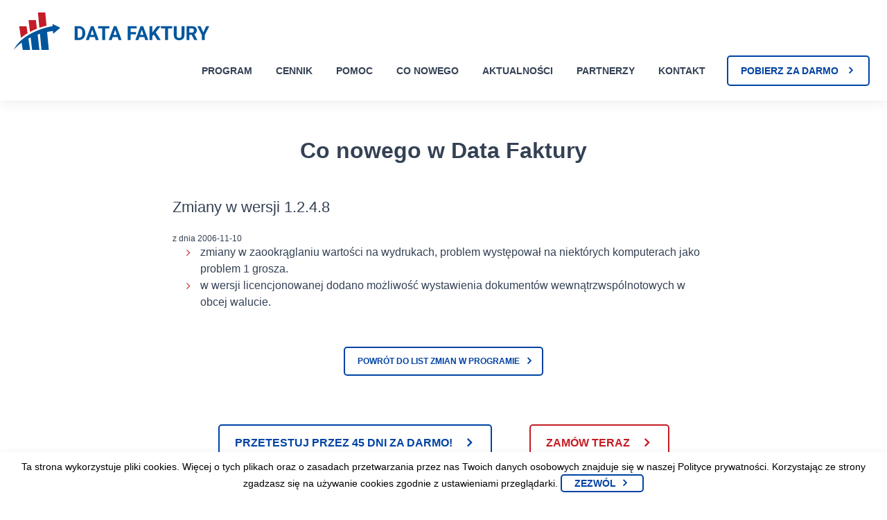

--- FILE ---
content_type: text/html; charset=utf-8
request_url: https://www.poldata.pl/zmiany-w-wersji-1-2-4-8-z-dnia-10-11-2006,96.html
body_size: 6761
content:
<!doctype html>
<html class="no-js" lang="pl">
<head>
    <meta charset="utf-8">
    <!--[if IE]>
    <meta http-equiv='X-UA-Compatible' content='IE=edge'><![endif]-->
    
    <title>Zmiany w wersji 1.2.4.8 z dnia 10.11.2006 - Program do faktur Data Faktury</title>
<meta name="description" content="Zmiany w wersji 1.2.4.8 z dnia 10.11.2006">
<meta property="article:published_time" content="2006-11-10T23:07:47+00:00">
<link rel="canonical" href="https://www.poldata.pl/zmiany-w-wersji-1-2-4-8-z-dnia-10-11-2006,96.html">
    <meta property="og:title" content="1.2.4.8">
<meta property="og:description" content="Zmiany w wersji 1.2.4.8 z dnia 10.11.2006">
<meta property="og:locale" content="pl">
<meta property="og:type" content="article">
<meta property="og:url" content="https://www.poldata.pl/zmiany-w-wersji-1-2-4-8-z-dnia-10-11-2006,96.html">

    <script type="application/ld+json">{"@context":"https://schema.org","@type":"BlogPosting","name":"Zmiany w wersji 1.2.4.8 z dnia 10.11.2006 - Program do faktur Data Faktury","description":"Zmiany w wersji 1.2.4.8 z dnia 10.11.2006","url":"https://www.poldata.pl/zmiany-w-wersji-1-2-4-8-z-dnia-10-11-2006,96.html"}</script>

    <meta name="viewport" content="width=device-width, initial-scale=1">
    <link rel="stylesheet" href="https://www.poldata.pl/css/main.css?1765794343">

    <meta name="google-site-verification" content="oWBCLXc82Ba8GlCEd3ZH9Ee0OVWJkvKHKeGB_kWPC60"/>
    <meta name="msvalidate.01" content="D38CFABA7741742E6B17BCB7BFC002CB"/>

    <link rel="apple-touch-icon" sizes="57x57" href="/fav/apple-icon-57x57.png">
    <link rel="apple-touch-icon" sizes="60x60" href="/fav/apple-icon-60x60.png">
    <link rel="apple-touch-icon" sizes="72x72" href="/fav/apple-icon-72x72.png">
    <link rel="apple-touch-icon" sizes="76x76" href="/fav/apple-icon-76x76.png">
    <link rel="apple-touch-icon" sizes="114x114" href="/fav/apple-icon-114x114.png">
    <link rel="apple-touch-icon" sizes="120x120" href="/fav/apple-icon-120x120.png">
    <link rel="apple-touch-icon" sizes="144x144" href="/fav/apple-icon-144x144.png">
    <link rel="apple-touch-icon" sizes="152x152" href="/fav/apple-icon-152x152.png">
    <link rel="apple-touch-icon" sizes="180x180" href="/fav/apple-icon-180x180.png">
    <link rel="icon" type="image/png" sizes="192x192" href="/fav/android-icon-192x192.png">
    <link rel="icon" type="image/png" sizes="32x32" href="/fav/favicon-32x32.png">
    <link rel="icon" type="image/png" sizes="96x96" href="/fav/favicon-96x96.png">
    <link rel="icon" type="image/png" sizes="16x16" href="/fav/favicon-16x16.png">
    <link rel="manifest" href="/manifest.json">
    <meta name="msapplication-TileColor" content="#ffffff">
    <meta name="msapplication-TileImage" content="/fav/ms-icon-144x144.png">
    <meta name="theme-color" content="#ffffff">
    <meta name="referrer" content="no-referrer-when-downgrade">

    <meta property="og:url" content="https://www.poldata.pl"/>
    <meta property="og:type" content="article"/>
    <meta property="og:title" content="Program do faktur Data Faktury"/>
    <meta property="og:description" content="Data Faktury prosty w użytkowaniu program dla firm"/>
    <meta property="og:image" content="https://www.poldata.pl/images/fb-og.jpg"/>

    <meta name="theme-color" content="#96b3bc"/>


    <script>

        var _paq = window._paq = window._paq || [];
        _paq.push(['trackPageView']);
        _paq.push(['enableLinkTracking']);
        (function () {
            var u = "//owa2.poldata.pl/";
            _paq.push(['setTrackerUrl', u + 'rainbow']);
            _paq.push(['setSiteId', '3']);
            var d = document, g = d.createElement('script'), s = d.getElementsByTagName('script')[0];
            g.async = true;
            g.src = u + 'unicorn';
            s.parentNode.insertBefore(g, s);
        })();
    </script>



<!-- Livewire Styles --><style >[wire\:loading][wire\:loading], [wire\:loading\.delay][wire\:loading\.delay], [wire\:loading\.inline-block][wire\:loading\.inline-block], [wire\:loading\.inline][wire\:loading\.inline], [wire\:loading\.block][wire\:loading\.block], [wire\:loading\.flex][wire\:loading\.flex], [wire\:loading\.table][wire\:loading\.table], [wire\:loading\.grid][wire\:loading\.grid], [wire\:loading\.inline-flex][wire\:loading\.inline-flex] {display: none;}[wire\:loading\.delay\.none][wire\:loading\.delay\.none], [wire\:loading\.delay\.shortest][wire\:loading\.delay\.shortest], [wire\:loading\.delay\.shorter][wire\:loading\.delay\.shorter], [wire\:loading\.delay\.short][wire\:loading\.delay\.short], [wire\:loading\.delay\.default][wire\:loading\.delay\.default], [wire\:loading\.delay\.long][wire\:loading\.delay\.long], [wire\:loading\.delay\.longer][wire\:loading\.delay\.longer], [wire\:loading\.delay\.longest][wire\:loading\.delay\.longest] {display: none;}[wire\:offline][wire\:offline] {display: none;}[wire\:dirty]:not(textarea):not(input):not(select) {display: none;}:root {--livewire-progress-bar-color: #2299dd;}[x-cloak] {display: none !important;}[wire\:cloak] {display: none !important;}dialog#livewire-error::backdrop {background-color: rgba(0, 0, 0, .6);}</style>
</head>
<body>


<div class="header">
    <div class="header__inner">
        <a href="/" class="logo" aria-label="Strona główna program do faktur"><img src="/images/logo.png" width="282" height="54" alt="Program do faktur Data Faktury"></a>
        <div class="header__right">
            <nav>
                <ul>
                                                                        <li class=" "><a href="/program-do-faktur" class="" target="_self">Program </a></li>

    
                                                    <li class=" "><a href="/cennik-programu-do-faktur" class="" target="_self">Cennik </a></li>

    
                                                    <li class=" "><a href="/datafaktury-pomoc-faq,5.html" class="" target="_self">Pomoc </a></li>

    
                                                    <li class=" "><a href="/co-nowego,36.html" class="" target="_self">Co nowego </a></li>

    
                                                    <li class=" "><a href="/nowosci" class="" target="_self">Aktualności </a></li>

    
                                                    <li class=" "><a href="/partnerzy" class="" target="_self">Partnerzy </a></li>

    
                                                    <li class=" "><a href="/kontakt-pomoc-techniczna,6.html" class="" target="_self">Kontakt </a></li>

    
                                                            </ul>

            </nav>
            <a href="/pobierz-program" class="button">Pobierz za darmo</a>

            <div class="mobile">
                <a href="#" aria-label="Pobierz program do faktur"><img src="/images/icons/mobile-lite.png" width="25" height="26" alt=""></a>
                <a href="#" aria-label="Kup program do faktur"><img src="/images/icons/mobile-shop.png" width="25" height="24" alt=""></a>
                <a href="#" class="menu-toggle" aria-label="Menu">
                    <span></span>
                    <span></span>
                    <span></span>
                </a>
            </div>
        </div>
    </div>
</div>



    <div class="wrapper content">
        <div class="container">
            <div class="section-title section-title--center section-title--big">
                <h1>Co nowego w Data Faktury</h1>
            </div>

            <div class="news text-page">
                <h3>Zmiany w wersji 1.2.4.8</h3>
                <time>z dnia 2006-11-10</time>
                <ul><li>zmiany w zaookrąglaniu wartości na wydrukach, problem występował na niektórych komputerach jako problem 1 grosza.</li><li>w wersji licencjonowanej dodano możliwość wystawienia dokumentów wewnątrzwspólnotowych w obcej walucie.</li></ul>
            </div>
            <div class="btn-center news-back-list">
                <a href="/co-nowego,36.html" class="button button--small">Powrót do list zmian w programie</a>
            </div>

        </div>
    </div>


    <div class="wrapper contact-bottom">
    <div class="container">
        <div class="section-title section-title--center">

            <a href="/pobierz-program" class="button button--big">Przetestuj przez 45 dni za darmo!</a>
            <a href="/cennik,240.html" class="button button--red button--big">Zamów teraz</a>
            <h2 style="margin-top: 25px">Masz pytanie?</h2>
        </div>

        <div class="contact-bottom__form">
            <div class="contact-bottom__left">
                <h3>Kontakt z konsultantem</h3>
                <div class="user">
                                        <div>
                        <p><strong>Doradca Klienta</strong></p><p>T: +48 61 415 29 28<br>E: <a href="https://www.poldata.pl/admin/strony/homepage#" data-mce-href="#">pomoc@poldata.pl﻿</a></p>
                    </div>
                </div>
            </div>
            <div class="contact-bottom__right">
                <h3>Formularz kontaktowy</h3>
                <div role="form" class="form-style" id="contact">
                    <div class="screen-reader-response"></div>
                    <div wire:snapshot="{&quot;data&quot;:{&quot;page&quot;:&quot;1.2.4.8&quot;,&quot;imie&quot;:null,&quot;wiadomosc&quot;:null,&quot;firma&quot;:null,&quot;telefon&quot;:null,&quot;nip&quot;:null,&quot;youremail&quot;:null,&quot;check1&quot;:null,&quot;fax&quot;:null,&quot;t&quot;:&quot;[base64]&quot;,&quot;isSubmitted&quot;:false},&quot;memo&quot;:{&quot;id&quot;:&quot;mhTLuBltUnW8M1owpNSW&quot;,&quot;name&quot;:&quot;frontend.contact-form&quot;,&quot;path&quot;:&quot;zmiany-w-wersji-1-2-4-8-z-dnia-10-11-2006,96.html&quot;,&quot;method&quot;:&quot;GET&quot;,&quot;release&quot;:&quot;a-a-a&quot;,&quot;children&quot;:[],&quot;scripts&quot;:[&quot;2285348614-0&quot;],&quot;assets&quot;:[],&quot;errors&quot;:[],&quot;locale&quot;:&quot;pl&quot;},&quot;checksum&quot;:&quot;ea1e1ca17efe34737a6aa4f0094136e6d275104d226dcae4726599ac87d8177e&quot;}" wire:effects="{&quot;scripts&quot;:{&quot;2285348614-0&quot;:&quot;&lt;script&gt;\n    window.addEventListener(&#039;resetForm&#039;, () =&gt; {\n        setTimeout(() =&gt; {\n            $wire.isSubmitted = false;\n            $wire.$refresh()\n        }, 5000); \/\/ 5 sekund\n    });\n&lt;\/script&gt;\n    &quot;}}" wire:id="mhTLuBltUnW8M1owpNSW">
    <!--[if BLOCK]><![endif]-->        <form wire:submit.prevent="submit">

            <div class="form-wrap">
                <span class="form-control-wrap imie">
                    <input type="text" wire:model="imie" size="40" aria-label="Wpisz swoje imię" placeholder="Wpisz swoje imię"/>
                     <!--[if BLOCK]><![endif]--><!--[if ENDBLOCK]><![endif]-->

                </span>
            </div>
            <div class="form-wrap">
            <span class=" firma">
                <input type="text" wire:model="firma" size="40" aria-label="Wpisz nazwę firmy" placeholder="Wpisz nazwę firmy"/>
                <!--[if BLOCK]><![endif]--><!--[if ENDBLOCK]><![endif]-->
            </span>
            </div>
            <div class="form-wrap">
                <span class=" nip">
                    <input type="text" wire:model="nip" size="15" aria-label="Wpisz NIP firmy" placeholder="Wpisz NIP firmy"/>
                    <!--[if BLOCK]><![endif]--><!--[if ENDBLOCK]><![endif]-->
                    </span>
            </div>
            <div class="form-wrap">
            <span class="form-control-wrap telefon">
                <input type="text" wire:model="telefon" size="40" aria-label="Wpisz numer telefonu" placeholder="Wpisz numer telefonu"/>
            </span>
            </div>
            <div class="form-wrap fax-form">
            <span class="form-control-wrap fax">
                <input type="text" wire:model="fax" size="40" aria-label="Wpisz numer fax" placeholder="Wpisz numer fax"/>
            </span>
            </div>
            <div class="form-wrap">
            <span class="form-control-wrap youremail">
                <input type="email" wire:model="youremail" size="40" aria-label="Wpisz adres e-mail" placeholder="Wpisz adres e-mail"/>
                <!--[if BLOCK]><![endif]--><!--[if ENDBLOCK]><![endif]-->
            </span>
            </div>
            <div class="form-wrap form-wrap--full">
            <span class="form-control-wrap wiadomosc">
                <textarea wire:model="wiadomosc" cols="40" rows="10" placeholder="Wpisz treść wiadomości" aria-label="Wpisz treść wiadomości">
                </textarea>
                <!--[if BLOCK]><![endif]--><!--[if ENDBLOCK]><![endif]-->
            </span>
            </div>
            <div class="form-wrap checkbox-with-text">
                <span class="form-control-wrap acceptance-432 styled-checkbox">
                    <input type="checkbox" wire:model="check1" id="check1" name="acceptance-432" value="1" aria-label="Zgoda"/>
                    <label for="check1"><i class="fa fa-check"></i></label>
                </span>
                <label>
                    <span>Przyjmuję do wiadomości i akceptuję <a href="storage/files/polityka-prywatnosci-serwisu-poldata.pdf" target="_blank">politykę prywatności</a> Wyrażam zgodę na przetwarzanie danych osobowych w zakresie podanym w formularzu kontaktowym w celu przygotowania i przekazania mi odpowiedzi na moją wiadomość.
                    </span>
                </label>
                <!--[if BLOCK]><![endif]--><!--[if ENDBLOCK]><![endif]-->
            </div>
            <p>
                <button type="submit" value="Wyślij wiadomość" id="contact-form-submit" class=" submit button button--red button--small">
                    Wyślij wiadomość
                </button>
            </p>


        </form>
    <!--[if ENDBLOCK]><![endif]-->



    </div>
                </div>
            </div>
        </div>
    </div>
</div>


<div class="js-cookie-consent cookie-consent" style="padding: 10px 0px;
font-size: 14px;line-height: 22px;text-align: center;position: fixed;bottom: 0px;background-color: #fff;width: 100%;z-index: 10000000;color: #000;box-shadow: 0 0 10px rgba(0,0,0,0.05);">

    <span class="cookie-consent__message">
        Ta strona wykorzystuje pliki cookies. Więcej o tych plikach oraz o zasadach przetwarzania przez nas Twoich danych osobowych znajduje się w naszej Polityce prywatności. Korzystając ze strony zgadzasz się na używanie cookies zgodnie z ustawieniami przeglądarki.
    </span>

    <button class="js-cookie-consent-agree cookie-consent__agree button" style="padding: 0px 38px 0px 18px;">
        Zezwól
    </button>

</div>

    <script>

        window.laravelCookieConsent = (function () {

            const COOKIE_VALUE = 1;
            const COOKIE_DOMAIN = 'www.poldata.pl';

            function consentWithCookies() {
                setCookie('laravel_cookie_consent', COOKIE_VALUE, 7300);
                hideCookieDialog();
            }

            function cookieExists(name) {
                return (document.cookie.split('; ').indexOf(name + '=' + COOKIE_VALUE) !== -1);
            }

            function hideCookieDialog() {
                const dialogs = document.getElementsByClassName('js-cookie-consent');

                for (let i = 0; i < dialogs.length; ++i) {
                    dialogs[i].style.display = 'none';
                }
            }

            function setCookie(name, value, expirationInDays) {
                const date = new Date();
                date.setTime(date.getTime() + (expirationInDays * 24 * 60 * 60 * 1000));
                document.cookie = name + '=' + value
                    + ';expires=' + date.toUTCString()
                    + ';domain=' + COOKIE_DOMAIN
                    + ';path=/'
                    + ';samesite=lax';
            }

            if (cookieExists('laravel_cookie_consent')) {
                hideCookieDialog();
            }

            const buttons = document.getElementsByClassName('js-cookie-consent-agree');

            for (let i = 0; i < buttons.length; ++i) {
                buttons[i].addEventListener('click', consentWithCookies);
            }

            return {
                consentWithCookies: consentWithCookies,
                hideCookieDialog: hideCookieDialog
            };
        })();
    </script>

<div wire:snapshot="{&quot;data&quot;:{&quot;isSubmitted&quot;:false,&quot;youremail&quot;:null,&quot;check1&quot;:null,&quot;fax&quot;:null,&quot;t&quot;:&quot;[base64]&quot;},&quot;memo&quot;:{&quot;id&quot;:&quot;6dEKSHyyD9HPBqG3VuHE&quot;,&quot;name&quot;:&quot;frontend.newsletter-component&quot;,&quot;path&quot;:&quot;zmiany-w-wersji-1-2-4-8-z-dnia-10-11-2006,96.html&quot;,&quot;method&quot;:&quot;GET&quot;,&quot;release&quot;:&quot;a-a-a&quot;,&quot;children&quot;:[],&quot;scripts&quot;:[&quot;2547846170-0&quot;],&quot;assets&quot;:[],&quot;errors&quot;:[],&quot;locale&quot;:&quot;pl&quot;},&quot;checksum&quot;:&quot;528f91960accd6cc968ba86f57c7831e46bf17d181b85a5b7be5fdc313098246&quot;}" wire:effects="{&quot;scripts&quot;:{&quot;2547846170-0&quot;:&quot;    &lt;script&gt;\n        window.addEventListener(&#039;resetForm&#039;, () =&gt; {\n            setTimeout(() =&gt; {\n                $wire.isSubmitted = false;\n                $wire.$refresh()\n            }, 5000); \/\/ 5 sekund\n        });\n    &lt;\/script&gt;\n        &quot;}}" wire:id="6dEKSHyyD9HPBqG3VuHE">
    <div class="wrapper ">
        <div class="container">
            <div class="contact-bottom__form">
                <div role="form" class="form-style" id="contact">
                    <h3>Zapisz się do newslettera</h3>
                    <!--[if BLOCK]><![endif]-->                        <form wire:submit.prevent="submit">

                            <div class="form-wrap fax-form">
                                    <span class="form-control-wrap fax">
                                        <input type="text" wire:model="fax" aria-label="Wpisz numer fax" placeholder="Wpisz numer fax"/>
                                    </span>
                            </div>
                            <div class="form-wrap">
                                    <span class="form-control-wrap youremail">
                                        <input type="email" wire:model="youremail" size="80" aria-label="Wpisz adres e-mail" placeholder="Wpisz adres e-mail"/>
                                            <!--[if BLOCK]><![endif]--><!--[if ENDBLOCK]><![endif]-->
                                    </span>

                            </div>

                            <div class="form-wrap">
                                <div class="form-wrap checkbox-with-text">
                                <span class="form-control-wrap acceptance-4324 styled-checkbox">
                                    <input type="checkbox" wire:model="check1" id="checknewsletter" name="acceptance-4324" value="1" aria-label="Zgoda"/>
                                    <label for="checknewsletter"><i class="fa fa-check"></i></label>
                                </span>
                                    <label>
                                        <div class="privacy-text-wrapper">
                                        <span class="privacy-text privacy-text--collapsed" id="privacyText">
                                            Wyrażam zgodę na przetwarzanie moich danych osobowych przez Data Faktury w celu otrzymywania newslettera. Podstawą prawną przetwarzania danych jest moja zgoda (art. 6 ust. 1 lit. a RODO). Podanie danych jest dobrowolne, ale niezbędne do otrzymywania newslettera. Dane będą przechowywane do momentu wycofania zgody na ich przetwarzanie. Mam prawo dostępu do swoich danych, ich poprawiania, usunięcia, ograniczenia przetwarzania, przenoszenia danych, wniesienia sprzeciwu wobec przetwarzania oraz prawo do cofnięcia zgody w dowolnym momencie bez wpływu na zgodność z prawem przetwarzania, którego dokonano na podstawie zgody przed jej cofnięciem. W sprawach dotyczących ochrony danych osobowych mogę kontaktować się poprzez adres e-mail: pomoc@poldata.pl. Szczegółowe informacje dotyczące przetwarzania moich danych osobowych znajdują się w <a
                                                href="storage/files/polityka-prywatnosci-serwisu-poldata.pdf" target="_blank">Polityce Prywatności</a>.
                                        </span>
                                            <button type="button" class="privacy-toggle" id="privacyToggle" onclick="togglePrivacyText()">
                                                <span class="toggle-text">... więcej</span>
                                            </button>
                                        </div>
                                    </label>
                                    <!--[if BLOCK]><![endif]--><!--[if ENDBLOCK]><![endif]-->
                                </div>

                            </div>
                            <button type="submit" value="Zapisz się" class=" submit button button--red button--small">
                                Zapisz się
                            </button>

                        </form>
                    <!--[if ENDBLOCK]><![endif]-->
                </div>
            </div>
        </div>
    </div>
        
    <script>
        // Globalna funkcja dostępna z onclick
        function togglePrivacyText() {
            const privacyText = document.getElementById('privacyText');
            const toggleButton = document.getElementById('privacyToggle');
            const toggleTextSpan = toggleButton.querySelector('.toggle-text');

            if (privacyText.classList.contains('privacy-text--collapsed')) {
                privacyText.classList.remove('privacy-text--collapsed');
                privacyText.classList.add('privacy-text--expanded');
                toggleTextSpan.textContent = '... mniej';
            } else {
                privacyText.classList.remove('privacy-text--expanded');
                privacyText.classList.add('privacy-text--collapsed');
                toggleTextSpan.textContent = '... więcej';
            }
        }
    </script>
    <style>
        .privacy-text-wrapper {
            position: relative;
            line-height: 1.4;
        }

        .privacy-text {
            display: block;
            transition: all 0.3s ease;
        }

        .privacy-text--collapsed {
            overflow: hidden;
            display: -webkit-box;
            -webkit-line-clamp: 3;
            line-clamp: 3;
            -webkit-box-orient: vertical;
            max-height: calc(1.4em * 2);
        }

        .privacy-text--expanded {
            overflow: visible;
            -webkit-line-clamp: unset;
            line-clamp: unset;
            max-height: none;
        }

        .privacy-toggle {
            background: none;
            border: none;
            color: #007cba;
            cursor: pointer;
            font-size: inherit;
            padding: 0;
            margin-left: 5px;
            text-decoration: underline;
        }

        .privacy-toggle:hover {
            color: #005a87;
        }
    </style>
</div>
<div class="footer wrapper">
    <div class="container">
        <div class="col1">
            <h3>Firma</h3>
            <ul>
                                                            <li class=" "><a href="O-nas" class="" target="_self">O nas </a></li>


                                            <li class=" "><a href="sprzedaz-hurtowa,137.html" class="" target="_self">Sprzedaż hurtowa </a></li>


                                            <li class=" "><a href="partnerzy" class="" target="_self">Partnerzy </a></li>


                                    
            </ul>

        </div>
        <div class="col2">
            <h3>Produkt</h3>
            <ul>
                                                            <li class=" "><a href="/program-do-faktur" class="" target="_self">Program do faktur </a></li>


                                            <li class=" "><a href="/darmowy-program-do-faktur,8.html" class="" target="_self">Darmowy program do faktur </a></li>


                                            <li class=" "><a href="/faktury,3.html" class="" target="_self">Program do faktur Data Faktury Pro </a></li>


                                            <li class=" "><a href="/faktury-proplus,183.html" class="" target="_self">Program do faktur Data Faktury Pro+ </a></li>


                                            <li class=" "><a href="/faktury-proplus-wersja-sieciowa,184.html" class="" target="_self">Program do faktur Data Faktury Pro+ LAN </a></li>


                                            <li class=" "><a href="/cennik-programu-do-faktur" class="" target="_self">Cennik </a></li>


                                            <li class=" "><a href="/pobierz-program" class="" target="_self">Pobierz </a></li>


                                            <li class=" "><a href="/cennik,240.html" class="" target="_self">Kup </a></li>


                                            <li class=" "><a href="/co-nowego,36.html" class="" target="_self">Co nowego w programie </a></li>


                                            <li class=" "><a href="/baza-danych-do-pracy-online,286.html" class="" target="_self">Baza danych w chmurze </a></li>


                                            <li class=" "><a href="/nowosci" class="" target="_self">Nowości </a></li>


                                    
            </ul>

        </div>
        <div class="col3">
            <h3>Pomoc</h3>
            <ul>
                                                            <li class=" "><a href="/datafaktury-pomoc-faq,5.html" class="" target="_self">Centrum pomocy </a></li>


                                            <li class=" "><a href="/odzyskanie-klucza-licencyjnego,243.html" class="" target="_self">Odzyskiwanie klucza licencyjnego </a></li>


                                    
            </ul>

        </div>
        <div class="col4">
            <b>M2Dev sp.j.</b><br>
ul. ks. A. Majcherka 29<br>
62-070 Dopiewo<br><br>
            <img src="/images/icons/phone-icon.png" alt="" width="59" height="59">
            <a href="tel:61 415 29 28"><h4>61 415 29 28</h4></a></h4>
            <a href="mailto:pomoc@poldata.pl">pomoc@poldata.pl</a>
        </div>

        <div class="footer__bottom">
            <div class="left">
                <p>2001-2026 © Wszystkie prawa zastrzeżone.</p>
            </div>
            <div class="right">
                <p><a href="/storage/files/polityka-prywatnosci-serwisu-poldata.pdf" target="_blank">Polityka prywatności</a> |
                    <a href="/storage/files/regulamin-poldata-plv2.pdf" target="_blank">Regulamin oraz Warunki Licencji Użytkownika Końcowego (EULA)</a>

                </p>
            </div>
        </div>
    </div>
</div>
<script src="https://www.poldata.pl/js/main.js?1736491796"></script>

<script src="/livewire/livewire.min.js?id=5ef5bc0a"   data-csrf="A3v6FLxmPU6Uz1QfjqIxogqAoHpxzDpzpLiDnd4a" data-update-uri="/livewire/update" data-navigate-once="true"></script>
</body>
</html>



--- FILE ---
content_type: text/css
request_url: https://www.poldata.pl/css/main.css?1765794343
body_size: 26590
content:
/*! normalize.css v3.0.2 | MIT License | git.io/normalize */html{font-family:sans-serif;-ms-text-size-adjust:100%;-webkit-text-size-adjust:100%}body{margin:0}article,aside,details,figcaption,figure,footer,header,hgroup,main,menu,nav,section,summary{display:block}audio,canvas,progress,video{display:inline-block;vertical-align:baseline}audio:not([controls]){display:none;height:0}[hidden],template{display:none}a{background-color:transparent}a:active,a:hover{outline:0}abbr[title]{border-bottom:1px dotted}b,strong{font-weight:700}dfn{font-style:italic}h1{font-size:2em;margin:.67em 0}mark{background:#ff0;color:#000}small{font-size:80%}sub,sup{font-size:75%;line-height:0;position:relative;vertical-align:baseline}sup{top:-.5em}sub{bottom:-.25em}img{border:0}svg:not(:root){overflow:hidden}figure{margin:1em 40px}hr{-moz-box-sizing:content-box;box-sizing:content-box;height:0}pre{overflow:auto}code,kbd,pre,samp{font-family:monospace,monospace;font-size:1em}button,input,optgroup,select,textarea{color:inherit;font:inherit;margin:0}button{overflow:visible}button,select{text-transform:none}button,html input[type=button],input[type=reset],input[type=submit]{-webkit-appearance:button;cursor:pointer}button[disabled],html input[disabled]{cursor:default}button::-moz-focus-inner,input::-moz-focus-inner{border:0;padding:0}input{line-height:normal}input[type=checkbox],input[type=radio]{box-sizing:border-box;padding:0}input[type=number]::-webkit-inner-spin-button,input[type=number]::-webkit-outer-spin-button{height:auto}input[type=search]{-webkit-appearance:textfield;-moz-box-sizing:content-box;-webkit-box-sizing:content-box;box-sizing:content-box}input[type=search]::-webkit-search-cancel-button,input[type=search]::-webkit-search-decoration{-webkit-appearance:none}fieldset{border:1px solid silver;margin:0 2px;padding:.35em .625em .75em}legend{border:0;padding:0}textarea{overflow:auto}optgroup{font-weight:700}table{border-collapse:collapse;border-spacing:0}td,th{padding:0}.si-float-wrapper{position:absolute;width:100%}.si-float-wrapper,.si-float-wrapper *{box-sizing:border-box}[class*=si-wrapper]{align-items:center;cursor:default;display:flex;font-size:14px;position:absolute}.si-wrapper-top{flex-direction:column;margin-left:0;margin-top:-40px;transform:translate(-50%,-100%)}.si-wrapper-bottom{flex-direction:column-reverse;margin-left:0;margin-top:0;transform:translate(-50%)}.si-wrapper-left{margin-left:-11px;margin-top:-20px;transform:translate(-100%,-50%)}.si-wrapper-right{flex-direction:row-reverse;margin-left:11px;margin-top:-20px;transform:translateY(-50%)}[class*=si-shadow-wrapper]{bottom:0;display:flex;left:0;opacity:.29804;position:absolute;right:0;top:0;z-index:1}.si-shadow-wrapper-bottom,.si-shadow-wrapper-top{flex-direction:column}.si-shadow-pointer-bottom,.si-shadow-pointer-right{order:-1}.si-shadow-frame{box-shadow:0 1px 3px 0 #000}[class*=si-shadow-pointer]{height:15px;margin:auto;position:relative;width:15px}[class*=si-shadow-inner-pointer]{box-shadow:-.70711px .70711px 3px 0 #000;height:141%;position:absolute;width:141%}.si-shadow-inner-pointer-top{left:50%;transform:translate(-50%,-50%) rotate(-45deg)}.si-shadow-inner-pointer-bottom{bottom:0;left:50%;transform:translate(-50%,50%) rotate(-45deg)}.si-shadow-inner-pointer-left{top:50%;transform:translate(-50%,-50%) rotate(-45deg)}.si-shadow-inner-pointer-right{right:0;top:50%;transform:translate(50%,-50%) rotate(-45deg)}.si-frame{border-radius:3px;flex:1 1 auto;overflow:hidden;position:relative;z-index:2}.si-content-wrapper{background-color:#fff;max-height:100%;max-width:100%;padding:30px;width:100%}.si-has-border .si-content-wrapper{border:1px solid #bbb}.si-content{overflow:auto}.si-close-button{-webkit-appearance:none;-moz-appearance:none;appearance:none;background-color:transparent;border:0;color:inherit;cursor:pointer;font-family:Arial,Baskerville,monospace;font-size:24px;opacity:.5;outline:0;position:absolute;right:0;top:0}.si-close-button:focus,.si-close-button:hover{opacity:.7}[class*=si-pointer-border]{border:15px solid transparent;position:absolute;z-index:3}[class*=si-pointer-bg]{border:15px solid transparent;position:relative;z-index:4}.si-has-border [class*=si-pointer-bg]{border-width:15px}.si-pointer-border-bottom,.si-pointer-border-top{left:50%;transform:translate(-50%)}.si-pointer-border-left,.si-pointer-border-right{top:50%;transform:translateY(-50%)}.si-pointer-top{border-bottom:0}.si-pointer-border-top{border-top-color:#bbb;bottom:0}.si-pointer-bg-top{border-top-color:#fff}.si-has-border .si-pointer-bg-top{margin-bottom:0;top:-1px}.si-pointer-bottom{border-top:0}.si-pointer-border-bottom{border-bottom-color:#bbb;top:0}.si-pointer-bg-bottom{border-bottom-color:#fff}.si-has-border .si-pointer-bg-bottom{bottom:-1px;margin-top:0}.si-pointer-left{border-right:0}.si-pointer-border-left{border-left-color:#bbb;right:0}.si-pointer-bg-left{border-left-color:#fff}.si-has-border .si-pointer-bg-left{left:-1px;margin-right:0}.si-pointer-right{border-left:0}.si-pointer-border-right{border-right-color:#bbb;left:0}.si-pointer-bg-right{border-right-color:#fff}.si-has-border .si-pointer-bg-right{margin-left:0;right:-1px}/*!
 *  Font Awesome 4.7.0 by @davegandy - http://fontawesome.io - @fontawesome
 *  License - http://fontawesome.io/license (Font: SIL OFL 1.1, CSS: MIT License)
 */@font-face{font-family:FontAwesome;font-style:normal;font-weight:400;src:url(/fonts/fontawesome-webfont.eot?8b43027f47b20503057dfbbaa9401fef);src:url(/fonts/fontawesome-webfont.eot?8b43027f47b20503057dfbbaa9401fef?#iefix&v=4.7.0) format("embedded-opentype"),url(/fonts/fontawesome-webfont.woff2?20fd1704ea223900efa9fd4e869efb08) format("woff2"),url(/fonts/fontawesome-webfont.woff?f691f37e57f04c152e2315ab7dbad881) format("woff"),url(/fonts/fontawesome-webfont.ttf?1e59d2330b4c6deb84b340635ed36249) format("truetype"),url(/fonts/fontawesome-webfont.svg?c1e38fd9e0e74ba58f7a2b77ef29fdd3#fontawesomeregular) format("svg")}.fa{-webkit-font-smoothing:antialiased;-moz-osx-font-smoothing:grayscale;display:inline-block;font:normal normal normal 14px/1 FontAwesome;font-size:inherit;text-rendering:auto}.fa-lg{font-size:1.33333333em;line-height:.75em;vertical-align:-15%}.fa-2x{font-size:2em}.fa-3x{font-size:3em}.fa-4x{font-size:4em}.fa-5x{font-size:5em}.fa-fw{text-align:center;width:1.28571429em}.fa-ul{list-style-type:none;margin-left:2.14285714em;padding-left:0}.fa-ul>li{position:relative}.fa-li{left:-2.14285714em;position:absolute;text-align:center;top:.14285714em;width:2.14285714em}.fa-li.fa-lg{left:-1.85714286em}.fa-border{border:.08em solid #eee;border-radius:.1em;padding:.2em .25em .15em}.fa-pull-left{float:left}.fa-pull-right{float:right}.fa.fa-pull-left{margin-right:.3em}.fa.fa-pull-right{margin-left:.3em}.pull-right{float:right}.pull-left{float:left}.fa.pull-left{margin-right:.3em}.fa.pull-right{margin-left:.3em}.fa-spin{animation:fa-spin 2s linear infinite}.fa-pulse{animation:fa-spin 1s steps(8) infinite}@keyframes fa-spin{0%{transform:rotate(0)}to{transform:rotate(359deg)}}.fa-rotate-90{transform:rotate(90deg)}.fa-rotate-180{transform:rotate(180deg)}.fa-rotate-270{transform:rotate(270deg)}.fa-flip-horizontal{transform:scaleX(-1)}.fa-flip-vertical{transform:scaleY(-1)}:root .fa-flip-horizontal,:root .fa-flip-vertical,:root .fa-rotate-180,:root .fa-rotate-270,:root .fa-rotate-90{filter:none}.fa-stack{display:inline-block;height:2em;line-height:2em;position:relative;vertical-align:middle;width:2em}.fa-stack-1x,.fa-stack-2x{left:0;position:absolute;text-align:center;width:100%}.fa-stack-1x{line-height:inherit}.fa-stack-2x{font-size:2em}.fa-inverse{color:#fff}.fa-glass:before{content:"\f000"}.fa-music:before{content:"\f001"}.fa-search:before{content:"\f002"}.fa-envelope-o:before{content:"\f003"}.fa-heart:before{content:"\f004"}.fa-star:before{content:"\f005"}.fa-star-o:before{content:"\f006"}.fa-user:before{content:"\f007"}.fa-film:before{content:"\f008"}.fa-th-large:before{content:"\f009"}.fa-th:before{content:"\f00a"}.fa-th-list:before{content:"\f00b"}.fa-check:before{content:"\f00c"}.fa-close:before,.fa-remove:before,.fa-times:before{content:"\f00d"}.fa-search-plus:before{content:"\f00e"}.fa-search-minus:before{content:"\f010"}.fa-power-off:before{content:"\f011"}.fa-signal:before{content:"\f012"}.fa-cog:before,.fa-gear:before{content:"\f013"}.fa-trash-o:before{content:"\f014"}.fa-home:before{content:"\f015"}.fa-file-o:before{content:"\f016"}.fa-clock-o:before{content:"\f017"}.fa-road:before{content:"\f018"}.fa-download:before{content:"\f019"}.fa-arrow-circle-o-down:before{content:"\f01a"}.fa-arrow-circle-o-up:before{content:"\f01b"}.fa-inbox:before{content:"\f01c"}.fa-play-circle-o:before{content:"\f01d"}.fa-repeat:before,.fa-rotate-right:before{content:"\f01e"}.fa-refresh:before{content:"\f021"}.fa-list-alt:before{content:"\f022"}.fa-lock:before{content:"\f023"}.fa-flag:before{content:"\f024"}.fa-headphones:before{content:"\f025"}.fa-volume-off:before{content:"\f026"}.fa-volume-down:before{content:"\f027"}.fa-volume-up:before{content:"\f028"}.fa-qrcode:before{content:"\f029"}.fa-barcode:before{content:"\f02a"}.fa-tag:before{content:"\f02b"}.fa-tags:before{content:"\f02c"}.fa-book:before{content:"\f02d"}.fa-bookmark:before{content:"\f02e"}.fa-print:before{content:"\f02f"}.fa-camera:before{content:"\f030"}.fa-font:before{content:"\f031"}.fa-bold:before{content:"\f032"}.fa-italic:before{content:"\f033"}.fa-text-height:before{content:"\f034"}.fa-text-width:before{content:"\f035"}.fa-align-left:before{content:"\f036"}.fa-align-center:before{content:"\f037"}.fa-align-right:before{content:"\f038"}.fa-align-justify:before{content:"\f039"}.fa-list:before{content:"\f03a"}.fa-dedent:before,.fa-outdent:before{content:"\f03b"}.fa-indent:before{content:"\f03c"}.fa-video-camera:before{content:"\f03d"}.fa-image:before,.fa-photo:before,.fa-picture-o:before{content:"\f03e"}.fa-pencil:before{content:"\f040"}.fa-map-marker:before{content:"\f041"}.fa-adjust:before{content:"\f042"}.fa-tint:before{content:"\f043"}.fa-edit:before,.fa-pencil-square-o:before{content:"\f044"}.fa-share-square-o:before{content:"\f045"}.fa-check-square-o:before{content:"\f046"}.fa-arrows:before{content:"\f047"}.fa-step-backward:before{content:"\f048"}.fa-fast-backward:before{content:"\f049"}.fa-backward:before{content:"\f04a"}.fa-play:before{content:"\f04b"}.fa-pause:before{content:"\f04c"}.fa-stop:before{content:"\f04d"}.fa-forward:before{content:"\f04e"}.fa-fast-forward:before{content:"\f050"}.fa-step-forward:before{content:"\f051"}.fa-eject:before{content:"\f052"}.fa-chevron-left:before{content:"\f053"}.fa-chevron-right:before{content:"\f054"}.fa-plus-circle:before{content:"\f055"}.fa-minus-circle:before{content:"\f056"}.fa-times-circle:before{content:"\f057"}.fa-check-circle:before{content:"\f058"}.fa-question-circle:before{content:"\f059"}.fa-info-circle:before{content:"\f05a"}.fa-crosshairs:before{content:"\f05b"}.fa-times-circle-o:before{content:"\f05c"}.fa-check-circle-o:before{content:"\f05d"}.fa-ban:before{content:"\f05e"}.fa-arrow-left:before{content:"\f060"}.fa-arrow-right:before{content:"\f061"}.fa-arrow-up:before{content:"\f062"}.fa-arrow-down:before{content:"\f063"}.fa-mail-forward:before,.fa-share:before{content:"\f064"}.fa-expand:before{content:"\f065"}.fa-compress:before{content:"\f066"}.fa-plus:before{content:"\f067"}.fa-minus:before{content:"\f068"}.fa-asterisk:before{content:"\f069"}.fa-exclamation-circle:before{content:"\f06a"}.fa-gift:before{content:"\f06b"}.fa-leaf:before{content:"\f06c"}.fa-fire:before{content:"\f06d"}.fa-eye:before{content:"\f06e"}.fa-eye-slash:before{content:"\f070"}.fa-exclamation-triangle:before,.fa-warning:before{content:"\f071"}.fa-plane:before{content:"\f072"}.fa-calendar:before{content:"\f073"}.fa-random:before{content:"\f074"}.fa-comment:before{content:"\f075"}.fa-magnet:before{content:"\f076"}.fa-chevron-up:before{content:"\f077"}.fa-chevron-down:before{content:"\f078"}.fa-retweet:before{content:"\f079"}.fa-shopping-cart:before{content:"\f07a"}.fa-folder:before{content:"\f07b"}.fa-folder-open:before{content:"\f07c"}.fa-arrows-v:before{content:"\f07d"}.fa-arrows-h:before{content:"\f07e"}.fa-bar-chart-o:before,.fa-bar-chart:before{content:"\f080"}.fa-twitter-square:before{content:"\f081"}.fa-facebook-square:before{content:"\f082"}.fa-camera-retro:before{content:"\f083"}.fa-key:before{content:"\f084"}.fa-cogs:before,.fa-gears:before{content:"\f085"}.fa-comments:before{content:"\f086"}.fa-thumbs-o-up:before{content:"\f087"}.fa-thumbs-o-down:before{content:"\f088"}.fa-star-half:before{content:"\f089"}.fa-heart-o:before{content:"\f08a"}.fa-sign-out:before{content:"\f08b"}.fa-linkedin-square:before{content:"\f08c"}.fa-thumb-tack:before{content:"\f08d"}.fa-external-link:before{content:"\f08e"}.fa-sign-in:before{content:"\f090"}.fa-trophy:before{content:"\f091"}.fa-github-square:before{content:"\f092"}.fa-upload:before{content:"\f093"}.fa-lemon-o:before{content:"\f094"}.fa-phone:before{content:"\f095"}.fa-square-o:before{content:"\f096"}.fa-bookmark-o:before{content:"\f097"}.fa-phone-square:before{content:"\f098"}.fa-twitter:before{content:"\f099"}.fa-facebook-f:before,.fa-facebook:before{content:"\f09a"}.fa-github:before{content:"\f09b"}.fa-unlock:before{content:"\f09c"}.fa-credit-card:before{content:"\f09d"}.fa-feed:before,.fa-rss:before{content:"\f09e"}.fa-hdd-o:before{content:"\f0a0"}.fa-bullhorn:before{content:"\f0a1"}.fa-bell:before{content:"\f0f3"}.fa-certificate:before{content:"\f0a3"}.fa-hand-o-right:before{content:"\f0a4"}.fa-hand-o-left:before{content:"\f0a5"}.fa-hand-o-up:before{content:"\f0a6"}.fa-hand-o-down:before{content:"\f0a7"}.fa-arrow-circle-left:before{content:"\f0a8"}.fa-arrow-circle-right:before{content:"\f0a9"}.fa-arrow-circle-up:before{content:"\f0aa"}.fa-arrow-circle-down:before{content:"\f0ab"}.fa-globe:before{content:"\f0ac"}.fa-wrench:before{content:"\f0ad"}.fa-tasks:before{content:"\f0ae"}.fa-filter:before{content:"\f0b0"}.fa-briefcase:before{content:"\f0b1"}.fa-arrows-alt:before{content:"\f0b2"}.fa-group:before,.fa-users:before{content:"\f0c0"}.fa-chain:before,.fa-link:before{content:"\f0c1"}.fa-cloud:before{content:"\f0c2"}.fa-flask:before{content:"\f0c3"}.fa-cut:before,.fa-scissors:before{content:"\f0c4"}.fa-copy:before,.fa-files-o:before{content:"\f0c5"}.fa-paperclip:before{content:"\f0c6"}.fa-floppy-o:before,.fa-save:before{content:"\f0c7"}.fa-square:before{content:"\f0c8"}.fa-bars:before,.fa-navicon:before,.fa-reorder:before{content:"\f0c9"}.fa-list-ul:before{content:"\f0ca"}.fa-list-ol:before{content:"\f0cb"}.fa-strikethrough:before{content:"\f0cc"}.fa-underline:before{content:"\f0cd"}.fa-table:before{content:"\f0ce"}.fa-magic:before{content:"\f0d0"}.fa-truck:before{content:"\f0d1"}.fa-pinterest:before{content:"\f0d2"}.fa-pinterest-square:before{content:"\f0d3"}.fa-google-plus-square:before{content:"\f0d4"}.fa-google-plus:before{content:"\f0d5"}.fa-money:before{content:"\f0d6"}.fa-caret-down:before{content:"\f0d7"}.fa-caret-up:before{content:"\f0d8"}.fa-caret-left:before{content:"\f0d9"}.fa-caret-right:before{content:"\f0da"}.fa-columns:before{content:"\f0db"}.fa-sort:before,.fa-unsorted:before{content:"\f0dc"}.fa-sort-desc:before,.fa-sort-down:before{content:"\f0dd"}.fa-sort-asc:before,.fa-sort-up:before{content:"\f0de"}.fa-envelope:before{content:"\f0e0"}.fa-linkedin:before{content:"\f0e1"}.fa-rotate-left:before,.fa-undo:before{content:"\f0e2"}.fa-gavel:before,.fa-legal:before{content:"\f0e3"}.fa-dashboard:before,.fa-tachometer:before{content:"\f0e4"}.fa-comment-o:before{content:"\f0e5"}.fa-comments-o:before{content:"\f0e6"}.fa-bolt:before,.fa-flash:before{content:"\f0e7"}.fa-sitemap:before{content:"\f0e8"}.fa-umbrella:before{content:"\f0e9"}.fa-clipboard:before,.fa-paste:before{content:"\f0ea"}.fa-lightbulb-o:before{content:"\f0eb"}.fa-exchange:before{content:"\f0ec"}.fa-cloud-download:before{content:"\f0ed"}.fa-cloud-upload:before{content:"\f0ee"}.fa-user-md:before{content:"\f0f0"}.fa-stethoscope:before{content:"\f0f1"}.fa-suitcase:before{content:"\f0f2"}.fa-bell-o:before{content:"\f0a2"}.fa-coffee:before{content:"\f0f4"}.fa-cutlery:before{content:"\f0f5"}.fa-file-text-o:before{content:"\f0f6"}.fa-building-o:before{content:"\f0f7"}.fa-hospital-o:before{content:"\f0f8"}.fa-ambulance:before{content:"\f0f9"}.fa-medkit:before{content:"\f0fa"}.fa-fighter-jet:before{content:"\f0fb"}.fa-beer:before{content:"\f0fc"}.fa-h-square:before{content:"\f0fd"}.fa-plus-square:before{content:"\f0fe"}.fa-angle-double-left:before{content:"\f100"}.fa-angle-double-right:before{content:"\f101"}.fa-angle-double-up:before{content:"\f102"}.fa-angle-double-down:before{content:"\f103"}.fa-angle-left:before{content:"\f104"}.fa-angle-right:before{content:"\f105"}.fa-angle-up:before{content:"\f106"}.fa-angle-down:before{content:"\f107"}.fa-desktop:before{content:"\f108"}.fa-laptop:before{content:"\f109"}.fa-tablet:before{content:"\f10a"}.fa-mobile-phone:before,.fa-mobile:before{content:"\f10b"}.fa-circle-o:before{content:"\f10c"}.fa-quote-left:before{content:"\f10d"}.fa-quote-right:before{content:"\f10e"}.fa-spinner:before{content:"\f110"}.fa-circle:before{content:"\f111"}.fa-mail-reply:before,.fa-reply:before{content:"\f112"}.fa-github-alt:before{content:"\f113"}.fa-folder-o:before{content:"\f114"}.fa-folder-open-o:before{content:"\f115"}.fa-smile-o:before{content:"\f118"}.fa-frown-o:before{content:"\f119"}.fa-meh-o:before{content:"\f11a"}.fa-gamepad:before{content:"\f11b"}.fa-keyboard-o:before{content:"\f11c"}.fa-flag-o:before{content:"\f11d"}.fa-flag-checkered:before{content:"\f11e"}.fa-terminal:before{content:"\f120"}.fa-code:before{content:"\f121"}.fa-mail-reply-all:before,.fa-reply-all:before{content:"\f122"}.fa-star-half-empty:before,.fa-star-half-full:before,.fa-star-half-o:before{content:"\f123"}.fa-location-arrow:before{content:"\f124"}.fa-crop:before{content:"\f125"}.fa-code-fork:before{content:"\f126"}.fa-chain-broken:before,.fa-unlink:before{content:"\f127"}.fa-question:before{content:"\f128"}.fa-info:before{content:"\f129"}.fa-exclamation:before{content:"\f12a"}.fa-superscript:before{content:"\f12b"}.fa-subscript:before{content:"\f12c"}.fa-eraser:before{content:"\f12d"}.fa-puzzle-piece:before{content:"\f12e"}.fa-microphone:before{content:"\f130"}.fa-microphone-slash:before{content:"\f131"}.fa-shield:before{content:"\f132"}.fa-calendar-o:before{content:"\f133"}.fa-fire-extinguisher:before{content:"\f134"}.fa-rocket:before{content:"\f135"}.fa-maxcdn:before{content:"\f136"}.fa-chevron-circle-left:before{content:"\f137"}.fa-chevron-circle-right:before{content:"\f138"}.fa-chevron-circle-up:before{content:"\f139"}.fa-chevron-circle-down:before{content:"\f13a"}.fa-html5:before{content:"\f13b"}.fa-css3:before{content:"\f13c"}.fa-anchor:before{content:"\f13d"}.fa-unlock-alt:before{content:"\f13e"}.fa-bullseye:before{content:"\f140"}.fa-ellipsis-h:before{content:"\f141"}.fa-ellipsis-v:before{content:"\f142"}.fa-rss-square:before{content:"\f143"}.fa-play-circle:before{content:"\f144"}.fa-ticket:before{content:"\f145"}.fa-minus-square:before{content:"\f146"}.fa-minus-square-o:before{content:"\f147"}.fa-level-up:before{content:"\f148"}.fa-level-down:before{content:"\f149"}.fa-check-square:before{content:"\f14a"}.fa-pencil-square:before{content:"\f14b"}.fa-external-link-square:before{content:"\f14c"}.fa-share-square:before{content:"\f14d"}.fa-compass:before{content:"\f14e"}.fa-caret-square-o-down:before,.fa-toggle-down:before{content:"\f150"}.fa-caret-square-o-up:before,.fa-toggle-up:before{content:"\f151"}.fa-caret-square-o-right:before,.fa-toggle-right:before{content:"\f152"}.fa-eur:before,.fa-euro:before{content:"\f153"}.fa-gbp:before{content:"\f154"}.fa-dollar:before,.fa-usd:before{content:"\f155"}.fa-inr:before,.fa-rupee:before{content:"\f156"}.fa-cny:before,.fa-jpy:before,.fa-rmb:before,.fa-yen:before{content:"\f157"}.fa-rouble:before,.fa-rub:before,.fa-ruble:before{content:"\f158"}.fa-krw:before,.fa-won:before{content:"\f159"}.fa-bitcoin:before,.fa-btc:before{content:"\f15a"}.fa-file:before{content:"\f15b"}.fa-file-text:before{content:"\f15c"}.fa-sort-alpha-asc:before{content:"\f15d"}.fa-sort-alpha-desc:before{content:"\f15e"}.fa-sort-amount-asc:before{content:"\f160"}.fa-sort-amount-desc:before{content:"\f161"}.fa-sort-numeric-asc:before{content:"\f162"}.fa-sort-numeric-desc:before{content:"\f163"}.fa-thumbs-up:before{content:"\f164"}.fa-thumbs-down:before{content:"\f165"}.fa-youtube-square:before{content:"\f166"}.fa-youtube:before{content:"\f167"}.fa-xing:before{content:"\f168"}.fa-xing-square:before{content:"\f169"}.fa-youtube-play:before{content:"\f16a"}.fa-dropbox:before{content:"\f16b"}.fa-stack-overflow:before{content:"\f16c"}.fa-instagram:before{content:"\f16d"}.fa-flickr:before{content:"\f16e"}.fa-adn:before{content:"\f170"}.fa-bitbucket:before{content:"\f171"}.fa-bitbucket-square:before{content:"\f172"}.fa-tumblr:before{content:"\f173"}.fa-tumblr-square:before{content:"\f174"}.fa-long-arrow-down:before{content:"\f175"}.fa-long-arrow-up:before{content:"\f176"}.fa-long-arrow-left:before{content:"\f177"}.fa-long-arrow-right:before{content:"\f178"}.fa-apple:before{content:"\f179"}.fa-windows:before{content:"\f17a"}.fa-android:before{content:"\f17b"}.fa-linux:before{content:"\f17c"}.fa-dribbble:before{content:"\f17d"}.fa-skype:before{content:"\f17e"}.fa-foursquare:before{content:"\f180"}.fa-trello:before{content:"\f181"}.fa-female:before{content:"\f182"}.fa-male:before{content:"\f183"}.fa-gittip:before,.fa-gratipay:before{content:"\f184"}.fa-sun-o:before{content:"\f185"}.fa-moon-o:before{content:"\f186"}.fa-archive:before{content:"\f187"}.fa-bug:before{content:"\f188"}.fa-vk:before{content:"\f189"}.fa-weibo:before{content:"\f18a"}.fa-renren:before{content:"\f18b"}.fa-pagelines:before{content:"\f18c"}.fa-stack-exchange:before{content:"\f18d"}.fa-arrow-circle-o-right:before{content:"\f18e"}.fa-arrow-circle-o-left:before{content:"\f190"}.fa-caret-square-o-left:before,.fa-toggle-left:before{content:"\f191"}.fa-dot-circle-o:before{content:"\f192"}.fa-wheelchair:before{content:"\f193"}.fa-vimeo-square:before{content:"\f194"}.fa-try:before,.fa-turkish-lira:before{content:"\f195"}.fa-plus-square-o:before{content:"\f196"}.fa-space-shuttle:before{content:"\f197"}.fa-slack:before{content:"\f198"}.fa-envelope-square:before{content:"\f199"}.fa-wordpress:before{content:"\f19a"}.fa-openid:before{content:"\f19b"}.fa-bank:before,.fa-institution:before,.fa-university:before{content:"\f19c"}.fa-graduation-cap:before,.fa-mortar-board:before{content:"\f19d"}.fa-yahoo:before{content:"\f19e"}.fa-google:before{content:"\f1a0"}.fa-reddit:before{content:"\f1a1"}.fa-reddit-square:before{content:"\f1a2"}.fa-stumbleupon-circle:before{content:"\f1a3"}.fa-stumbleupon:before{content:"\f1a4"}.fa-delicious:before{content:"\f1a5"}.fa-digg:before{content:"\f1a6"}.fa-pied-piper-pp:before{content:"\f1a7"}.fa-pied-piper-alt:before{content:"\f1a8"}.fa-drupal:before{content:"\f1a9"}.fa-joomla:before{content:"\f1aa"}.fa-language:before{content:"\f1ab"}.fa-fax:before{content:"\f1ac"}.fa-building:before{content:"\f1ad"}.fa-child:before{content:"\f1ae"}.fa-paw:before{content:"\f1b0"}.fa-spoon:before{content:"\f1b1"}.fa-cube:before{content:"\f1b2"}.fa-cubes:before{content:"\f1b3"}.fa-behance:before{content:"\f1b4"}.fa-behance-square:before{content:"\f1b5"}.fa-steam:before{content:"\f1b6"}.fa-steam-square:before{content:"\f1b7"}.fa-recycle:before{content:"\f1b8"}.fa-automobile:before,.fa-car:before{content:"\f1b9"}.fa-cab:before,.fa-taxi:before{content:"\f1ba"}.fa-tree:before{content:"\f1bb"}.fa-spotify:before{content:"\f1bc"}.fa-deviantart:before{content:"\f1bd"}.fa-soundcloud:before{content:"\f1be"}.fa-database:before{content:"\f1c0"}.fa-file-pdf-o:before{content:"\f1c1"}.fa-file-word-o:before{content:"\f1c2"}.fa-file-excel-o:before{content:"\f1c3"}.fa-file-powerpoint-o:before{content:"\f1c4"}.fa-file-image-o:before,.fa-file-photo-o:before,.fa-file-picture-o:before{content:"\f1c5"}.fa-file-archive-o:before,.fa-file-zip-o:before{content:"\f1c6"}.fa-file-audio-o:before,.fa-file-sound-o:before{content:"\f1c7"}.fa-file-movie-o:before,.fa-file-video-o:before{content:"\f1c8"}.fa-file-code-o:before{content:"\f1c9"}.fa-vine:before{content:"\f1ca"}.fa-codepen:before{content:"\f1cb"}.fa-jsfiddle:before{content:"\f1cc"}.fa-life-bouy:before,.fa-life-buoy:before,.fa-life-ring:before,.fa-life-saver:before,.fa-support:before{content:"\f1cd"}.fa-circle-o-notch:before{content:"\f1ce"}.fa-ra:before,.fa-rebel:before,.fa-resistance:before{content:"\f1d0"}.fa-empire:before,.fa-ge:before{content:"\f1d1"}.fa-git-square:before{content:"\f1d2"}.fa-git:before{content:"\f1d3"}.fa-hacker-news:before,.fa-y-combinator-square:before,.fa-yc-square:before{content:"\f1d4"}.fa-tencent-weibo:before{content:"\f1d5"}.fa-qq:before{content:"\f1d6"}.fa-wechat:before,.fa-weixin:before{content:"\f1d7"}.fa-paper-plane:before,.fa-send:before{content:"\f1d8"}.fa-paper-plane-o:before,.fa-send-o:before{content:"\f1d9"}.fa-history:before{content:"\f1da"}.fa-circle-thin:before{content:"\f1db"}.fa-header:before{content:"\f1dc"}.fa-paragraph:before{content:"\f1dd"}.fa-sliders:before{content:"\f1de"}.fa-share-alt:before{content:"\f1e0"}.fa-share-alt-square:before{content:"\f1e1"}.fa-bomb:before{content:"\f1e2"}.fa-futbol-o:before,.fa-soccer-ball-o:before{content:"\f1e3"}.fa-tty:before{content:"\f1e4"}.fa-binoculars:before{content:"\f1e5"}.fa-plug:before{content:"\f1e6"}.fa-slideshare:before{content:"\f1e7"}.fa-twitch:before{content:"\f1e8"}.fa-yelp:before{content:"\f1e9"}.fa-newspaper-o:before{content:"\f1ea"}.fa-wifi:before{content:"\f1eb"}.fa-calculator:before{content:"\f1ec"}.fa-paypal:before{content:"\f1ed"}.fa-google-wallet:before{content:"\f1ee"}.fa-cc-visa:before{content:"\f1f0"}.fa-cc-mastercard:before{content:"\f1f1"}.fa-cc-discover:before{content:"\f1f2"}.fa-cc-amex:before{content:"\f1f3"}.fa-cc-paypal:before{content:"\f1f4"}.fa-cc-stripe:before{content:"\f1f5"}.fa-bell-slash:before{content:"\f1f6"}.fa-bell-slash-o:before{content:"\f1f7"}.fa-trash:before{content:"\f1f8"}.fa-copyright:before{content:"\f1f9"}.fa-at:before{content:"\f1fa"}.fa-eyedropper:before{content:"\f1fb"}.fa-paint-brush:before{content:"\f1fc"}.fa-birthday-cake:before{content:"\f1fd"}.fa-area-chart:before{content:"\f1fe"}.fa-pie-chart:before{content:"\f200"}.fa-line-chart:before{content:"\f201"}.fa-lastfm:before{content:"\f202"}.fa-lastfm-square:before{content:"\f203"}.fa-toggle-off:before{content:"\f204"}.fa-toggle-on:before{content:"\f205"}.fa-bicycle:before{content:"\f206"}.fa-bus:before{content:"\f207"}.fa-ioxhost:before{content:"\f208"}.fa-angellist:before{content:"\f209"}.fa-cc:before{content:"\f20a"}.fa-ils:before,.fa-shekel:before,.fa-sheqel:before{content:"\f20b"}.fa-meanpath:before{content:"\f20c"}.fa-buysellads:before{content:"\f20d"}.fa-connectdevelop:before{content:"\f20e"}.fa-dashcube:before{content:"\f210"}.fa-forumbee:before{content:"\f211"}.fa-leanpub:before{content:"\f212"}.fa-sellsy:before{content:"\f213"}.fa-shirtsinbulk:before{content:"\f214"}.fa-simplybuilt:before{content:"\f215"}.fa-skyatlas:before{content:"\f216"}.fa-cart-plus:before{content:"\f217"}.fa-cart-arrow-down:before{content:"\f218"}.fa-diamond:before{content:"\f219"}.fa-ship:before{content:"\f21a"}.fa-user-secret:before{content:"\f21b"}.fa-motorcycle:before{content:"\f21c"}.fa-street-view:before{content:"\f21d"}.fa-heartbeat:before{content:"\f21e"}.fa-venus:before{content:"\f221"}.fa-mars:before{content:"\f222"}.fa-mercury:before{content:"\f223"}.fa-intersex:before,.fa-transgender:before{content:"\f224"}.fa-transgender-alt:before{content:"\f225"}.fa-venus-double:before{content:"\f226"}.fa-mars-double:before{content:"\f227"}.fa-venus-mars:before{content:"\f228"}.fa-mars-stroke:before{content:"\f229"}.fa-mars-stroke-v:before{content:"\f22a"}.fa-mars-stroke-h:before{content:"\f22b"}.fa-neuter:before{content:"\f22c"}.fa-genderless:before{content:"\f22d"}.fa-facebook-official:before{content:"\f230"}.fa-pinterest-p:before{content:"\f231"}.fa-whatsapp:before{content:"\f232"}.fa-server:before{content:"\f233"}.fa-user-plus:before{content:"\f234"}.fa-user-times:before{content:"\f235"}.fa-bed:before,.fa-hotel:before{content:"\f236"}.fa-viacoin:before{content:"\f237"}.fa-train:before{content:"\f238"}.fa-subway:before{content:"\f239"}.fa-medium:before{content:"\f23a"}.fa-y-combinator:before,.fa-yc:before{content:"\f23b"}.fa-optin-monster:before{content:"\f23c"}.fa-opencart:before{content:"\f23d"}.fa-expeditedssl:before{content:"\f23e"}.fa-battery-4:before,.fa-battery-full:before,.fa-battery:before{content:"\f240"}.fa-battery-3:before,.fa-battery-three-quarters:before{content:"\f241"}.fa-battery-2:before,.fa-battery-half:before{content:"\f242"}.fa-battery-1:before,.fa-battery-quarter:before{content:"\f243"}.fa-battery-0:before,.fa-battery-empty:before{content:"\f244"}.fa-mouse-pointer:before{content:"\f245"}.fa-i-cursor:before{content:"\f246"}.fa-object-group:before{content:"\f247"}.fa-object-ungroup:before{content:"\f248"}.fa-sticky-note:before{content:"\f249"}.fa-sticky-note-o:before{content:"\f24a"}.fa-cc-jcb:before{content:"\f24b"}.fa-cc-diners-club:before{content:"\f24c"}.fa-clone:before{content:"\f24d"}.fa-balance-scale:before{content:"\f24e"}.fa-hourglass-o:before{content:"\f250"}.fa-hourglass-1:before,.fa-hourglass-start:before{content:"\f251"}.fa-hourglass-2:before,.fa-hourglass-half:before{content:"\f252"}.fa-hourglass-3:before,.fa-hourglass-end:before{content:"\f253"}.fa-hourglass:before{content:"\f254"}.fa-hand-grab-o:before,.fa-hand-rock-o:before{content:"\f255"}.fa-hand-paper-o:before,.fa-hand-stop-o:before{content:"\f256"}.fa-hand-scissors-o:before{content:"\f257"}.fa-hand-lizard-o:before{content:"\f258"}.fa-hand-spock-o:before{content:"\f259"}.fa-hand-pointer-o:before{content:"\f25a"}.fa-hand-peace-o:before{content:"\f25b"}.fa-trademark:before{content:"\f25c"}.fa-registered:before{content:"\f25d"}.fa-creative-commons:before{content:"\f25e"}.fa-gg:before{content:"\f260"}.fa-gg-circle:before{content:"\f261"}.fa-tripadvisor:before{content:"\f262"}.fa-odnoklassniki:before{content:"\f263"}.fa-odnoklassniki-square:before{content:"\f264"}.fa-get-pocket:before{content:"\f265"}.fa-wikipedia-w:before{content:"\f266"}.fa-safari:before{content:"\f267"}.fa-chrome:before{content:"\f268"}.fa-firefox:before{content:"\f269"}.fa-opera:before{content:"\f26a"}.fa-internet-explorer:before{content:"\f26b"}.fa-television:before,.fa-tv:before{content:"\f26c"}.fa-contao:before{content:"\f26d"}.fa-500px:before{content:"\f26e"}.fa-amazon:before{content:"\f270"}.fa-calendar-plus-o:before{content:"\f271"}.fa-calendar-minus-o:before{content:"\f272"}.fa-calendar-times-o:before{content:"\f273"}.fa-calendar-check-o:before{content:"\f274"}.fa-industry:before{content:"\f275"}.fa-map-pin:before{content:"\f276"}.fa-map-signs:before{content:"\f277"}.fa-map-o:before{content:"\f278"}.fa-map:before{content:"\f279"}.fa-commenting:before{content:"\f27a"}.fa-commenting-o:before{content:"\f27b"}.fa-houzz:before{content:"\f27c"}.fa-vimeo:before{content:"\f27d"}.fa-black-tie:before{content:"\f27e"}.fa-fonticons:before{content:"\f280"}.fa-reddit-alien:before{content:"\f281"}.fa-edge:before{content:"\f282"}.fa-credit-card-alt:before{content:"\f283"}.fa-codiepie:before{content:"\f284"}.fa-modx:before{content:"\f285"}.fa-fort-awesome:before{content:"\f286"}.fa-usb:before{content:"\f287"}.fa-product-hunt:before{content:"\f288"}.fa-mixcloud:before{content:"\f289"}.fa-scribd:before{content:"\f28a"}.fa-pause-circle:before{content:"\f28b"}.fa-pause-circle-o:before{content:"\f28c"}.fa-stop-circle:before{content:"\f28d"}.fa-stop-circle-o:before{content:"\f28e"}.fa-shopping-bag:before{content:"\f290"}.fa-shopping-basket:before{content:"\f291"}.fa-hashtag:before{content:"\f292"}.fa-bluetooth:before{content:"\f293"}.fa-bluetooth-b:before{content:"\f294"}.fa-percent:before{content:"\f295"}.fa-gitlab:before{content:"\f296"}.fa-wpbeginner:before{content:"\f297"}.fa-wpforms:before{content:"\f298"}.fa-envira:before{content:"\f299"}.fa-universal-access:before{content:"\f29a"}.fa-wheelchair-alt:before{content:"\f29b"}.fa-question-circle-o:before{content:"\f29c"}.fa-blind:before{content:"\f29d"}.fa-audio-description:before{content:"\f29e"}.fa-volume-control-phone:before{content:"\f2a0"}.fa-braille:before{content:"\f2a1"}.fa-assistive-listening-systems:before{content:"\f2a2"}.fa-american-sign-language-interpreting:before,.fa-asl-interpreting:before{content:"\f2a3"}.fa-deaf:before,.fa-deafness:before,.fa-hard-of-hearing:before{content:"\f2a4"}.fa-glide:before{content:"\f2a5"}.fa-glide-g:before{content:"\f2a6"}.fa-sign-language:before,.fa-signing:before{content:"\f2a7"}.fa-low-vision:before{content:"\f2a8"}.fa-viadeo:before{content:"\f2a9"}.fa-viadeo-square:before{content:"\f2aa"}.fa-snapchat:before{content:"\f2ab"}.fa-snapchat-ghost:before{content:"\f2ac"}.fa-snapchat-square:before{content:"\f2ad"}.fa-pied-piper:before{content:"\f2ae"}.fa-first-order:before{content:"\f2b0"}.fa-yoast:before{content:"\f2b1"}.fa-themeisle:before{content:"\f2b2"}.fa-google-plus-circle:before,.fa-google-plus-official:before{content:"\f2b3"}.fa-fa:before,.fa-font-awesome:before{content:"\f2b4"}.fa-handshake-o:before{content:"\f2b5"}.fa-envelope-open:before{content:"\f2b6"}.fa-envelope-open-o:before{content:"\f2b7"}.fa-linode:before{content:"\f2b8"}.fa-address-book:before{content:"\f2b9"}.fa-address-book-o:before{content:"\f2ba"}.fa-address-card:before,.fa-vcard:before{content:"\f2bb"}.fa-address-card-o:before,.fa-vcard-o:before{content:"\f2bc"}.fa-user-circle:before{content:"\f2bd"}.fa-user-circle-o:before{content:"\f2be"}.fa-user-o:before{content:"\f2c0"}.fa-id-badge:before{content:"\f2c1"}.fa-drivers-license:before,.fa-id-card:before{content:"\f2c2"}.fa-drivers-license-o:before,.fa-id-card-o:before{content:"\f2c3"}.fa-quora:before{content:"\f2c4"}.fa-free-code-camp:before{content:"\f2c5"}.fa-telegram:before{content:"\f2c6"}.fa-thermometer-4:before,.fa-thermometer-full:before,.fa-thermometer:before{content:"\f2c7"}.fa-thermometer-3:before,.fa-thermometer-three-quarters:before{content:"\f2c8"}.fa-thermometer-2:before,.fa-thermometer-half:before{content:"\f2c9"}.fa-thermometer-1:before,.fa-thermometer-quarter:before{content:"\f2ca"}.fa-thermometer-0:before,.fa-thermometer-empty:before{content:"\f2cb"}.fa-shower:before{content:"\f2cc"}.fa-bath:before,.fa-bathtub:before,.fa-s15:before{content:"\f2cd"}.fa-podcast:before{content:"\f2ce"}.fa-window-maximize:before{content:"\f2d0"}.fa-window-minimize:before{content:"\f2d1"}.fa-window-restore:before{content:"\f2d2"}.fa-times-rectangle:before,.fa-window-close:before{content:"\f2d3"}.fa-times-rectangle-o:before,.fa-window-close-o:before{content:"\f2d4"}.fa-bandcamp:before{content:"\f2d5"}.fa-grav:before{content:"\f2d6"}.fa-etsy:before{content:"\f2d7"}.fa-imdb:before{content:"\f2d8"}.fa-ravelry:before{content:"\f2d9"}.fa-eercast:before{content:"\f2da"}.fa-microchip:before{content:"\f2db"}.fa-snowflake-o:before{content:"\f2dc"}.fa-superpowers:before{content:"\f2dd"}.fa-wpexplorer:before{content:"\f2de"}.fa-meetup:before{content:"\f2e0"}.sr-only{clip:rect(0,0,0,0);border:0;height:1px;margin:-1px;overflow:hidden;padding:0;position:absolute;width:1px}.sr-only-focusable:active,.sr-only-focusable:focus{clip:auto;height:auto;margin:0;overflow:visible;position:static;width:auto}[data-aos][data-aos][data-aos-duration="50"],body[data-aos-duration="50"] [data-aos]{transition-duration:50ms}[data-aos][data-aos][data-aos-delay="50"],body[data-aos-delay="50"] [data-aos]{transition-delay:0}[data-aos][data-aos][data-aos-delay="50"].aos-animate,body[data-aos-delay="50"] [data-aos].aos-animate{transition-delay:50ms}[data-aos][data-aos][data-aos-duration="100"],body[data-aos-duration="100"] [data-aos]{transition-duration:.1s}[data-aos][data-aos][data-aos-delay="100"],body[data-aos-delay="100"] [data-aos]{transition-delay:0}[data-aos][data-aos][data-aos-delay="100"].aos-animate,body[data-aos-delay="100"] [data-aos].aos-animate{transition-delay:.1s}[data-aos][data-aos][data-aos-duration="150"],body[data-aos-duration="150"] [data-aos]{transition-duration:.15s}[data-aos][data-aos][data-aos-delay="150"],body[data-aos-delay="150"] [data-aos]{transition-delay:0}[data-aos][data-aos][data-aos-delay="150"].aos-animate,body[data-aos-delay="150"] [data-aos].aos-animate{transition-delay:.15s}[data-aos][data-aos][data-aos-duration="200"],body[data-aos-duration="200"] [data-aos]{transition-duration:.2s}[data-aos][data-aos][data-aos-delay="200"],body[data-aos-delay="200"] [data-aos]{transition-delay:0}[data-aos][data-aos][data-aos-delay="200"].aos-animate,body[data-aos-delay="200"] [data-aos].aos-animate{transition-delay:.2s}[data-aos][data-aos][data-aos-duration="250"],body[data-aos-duration="250"] [data-aos]{transition-duration:.25s}[data-aos][data-aos][data-aos-delay="250"],body[data-aos-delay="250"] [data-aos]{transition-delay:0}[data-aos][data-aos][data-aos-delay="250"].aos-animate,body[data-aos-delay="250"] [data-aos].aos-animate{transition-delay:.25s}[data-aos][data-aos][data-aos-duration="300"],body[data-aos-duration="300"] [data-aos]{transition-duration:.3s}[data-aos][data-aos][data-aos-delay="300"],body[data-aos-delay="300"] [data-aos]{transition-delay:0}[data-aos][data-aos][data-aos-delay="300"].aos-animate,body[data-aos-delay="300"] [data-aos].aos-animate{transition-delay:.3s}[data-aos][data-aos][data-aos-duration="350"],body[data-aos-duration="350"] [data-aos]{transition-duration:.35s}[data-aos][data-aos][data-aos-delay="350"],body[data-aos-delay="350"] [data-aos]{transition-delay:0}[data-aos][data-aos][data-aos-delay="350"].aos-animate,body[data-aos-delay="350"] [data-aos].aos-animate{transition-delay:.35s}[data-aos][data-aos][data-aos-duration="400"],body[data-aos-duration="400"] [data-aos]{transition-duration:.4s}[data-aos][data-aos][data-aos-delay="400"],body[data-aos-delay="400"] [data-aos]{transition-delay:0}[data-aos][data-aos][data-aos-delay="400"].aos-animate,body[data-aos-delay="400"] [data-aos].aos-animate{transition-delay:.4s}[data-aos][data-aos][data-aos-duration="450"],body[data-aos-duration="450"] [data-aos]{transition-duration:.45s}[data-aos][data-aos][data-aos-delay="450"],body[data-aos-delay="450"] [data-aos]{transition-delay:0}[data-aos][data-aos][data-aos-delay="450"].aos-animate,body[data-aos-delay="450"] [data-aos].aos-animate{transition-delay:.45s}[data-aos][data-aos][data-aos-duration="500"],body[data-aos-duration="500"] [data-aos]{transition-duration:.5s}[data-aos][data-aos][data-aos-delay="500"],body[data-aos-delay="500"] [data-aos]{transition-delay:0}[data-aos][data-aos][data-aos-delay="500"].aos-animate,body[data-aos-delay="500"] [data-aos].aos-animate{transition-delay:.5s}[data-aos][data-aos][data-aos-duration="550"],body[data-aos-duration="550"] [data-aos]{transition-duration:.55s}[data-aos][data-aos][data-aos-delay="550"],body[data-aos-delay="550"] [data-aos]{transition-delay:0}[data-aos][data-aos][data-aos-delay="550"].aos-animate,body[data-aos-delay="550"] [data-aos].aos-animate{transition-delay:.55s}[data-aos][data-aos][data-aos-duration="600"],body[data-aos-duration="600"] [data-aos]{transition-duration:.6s}[data-aos][data-aos][data-aos-delay="600"],body[data-aos-delay="600"] [data-aos]{transition-delay:0}[data-aos][data-aos][data-aos-delay="600"].aos-animate,body[data-aos-delay="600"] [data-aos].aos-animate{transition-delay:.6s}[data-aos][data-aos][data-aos-duration="650"],body[data-aos-duration="650"] [data-aos]{transition-duration:.65s}[data-aos][data-aos][data-aos-delay="650"],body[data-aos-delay="650"] [data-aos]{transition-delay:0}[data-aos][data-aos][data-aos-delay="650"].aos-animate,body[data-aos-delay="650"] [data-aos].aos-animate{transition-delay:.65s}[data-aos][data-aos][data-aos-duration="700"],body[data-aos-duration="700"] [data-aos]{transition-duration:.7s}[data-aos][data-aos][data-aos-delay="700"],body[data-aos-delay="700"] [data-aos]{transition-delay:0}[data-aos][data-aos][data-aos-delay="700"].aos-animate,body[data-aos-delay="700"] [data-aos].aos-animate{transition-delay:.7s}[data-aos][data-aos][data-aos-duration="750"],body[data-aos-duration="750"] [data-aos]{transition-duration:.75s}[data-aos][data-aos][data-aos-delay="750"],body[data-aos-delay="750"] [data-aos]{transition-delay:0}[data-aos][data-aos][data-aos-delay="750"].aos-animate,body[data-aos-delay="750"] [data-aos].aos-animate{transition-delay:.75s}[data-aos][data-aos][data-aos-duration="800"],body[data-aos-duration="800"] [data-aos]{transition-duration:.8s}[data-aos][data-aos][data-aos-delay="800"],body[data-aos-delay="800"] [data-aos]{transition-delay:0}[data-aos][data-aos][data-aos-delay="800"].aos-animate,body[data-aos-delay="800"] [data-aos].aos-animate{transition-delay:.8s}[data-aos][data-aos][data-aos-duration="850"],body[data-aos-duration="850"] [data-aos]{transition-duration:.85s}[data-aos][data-aos][data-aos-delay="850"],body[data-aos-delay="850"] [data-aos]{transition-delay:0}[data-aos][data-aos][data-aos-delay="850"].aos-animate,body[data-aos-delay="850"] [data-aos].aos-animate{transition-delay:.85s}[data-aos][data-aos][data-aos-duration="900"],body[data-aos-duration="900"] [data-aos]{transition-duration:.9s}[data-aos][data-aos][data-aos-delay="900"],body[data-aos-delay="900"] [data-aos]{transition-delay:0}[data-aos][data-aos][data-aos-delay="900"].aos-animate,body[data-aos-delay="900"] [data-aos].aos-animate{transition-delay:.9s}[data-aos][data-aos][data-aos-duration="950"],body[data-aos-duration="950"] [data-aos]{transition-duration:.95s}[data-aos][data-aos][data-aos-delay="950"],body[data-aos-delay="950"] [data-aos]{transition-delay:0}[data-aos][data-aos][data-aos-delay="950"].aos-animate,body[data-aos-delay="950"] [data-aos].aos-animate{transition-delay:.95s}[data-aos][data-aos][data-aos-duration="1000"],body[data-aos-duration="1000"] [data-aos]{transition-duration:1s}[data-aos][data-aos][data-aos-delay="1000"],body[data-aos-delay="1000"] [data-aos]{transition-delay:0}[data-aos][data-aos][data-aos-delay="1000"].aos-animate,body[data-aos-delay="1000"] [data-aos].aos-animate{transition-delay:1s}[data-aos][data-aos][data-aos-duration="1050"],body[data-aos-duration="1050"] [data-aos]{transition-duration:1.05s}[data-aos][data-aos][data-aos-delay="1050"],body[data-aos-delay="1050"] [data-aos]{transition-delay:0}[data-aos][data-aos][data-aos-delay="1050"].aos-animate,body[data-aos-delay="1050"] [data-aos].aos-animate{transition-delay:1.05s}[data-aos][data-aos][data-aos-duration="1100"],body[data-aos-duration="1100"] [data-aos]{transition-duration:1.1s}[data-aos][data-aos][data-aos-delay="1100"],body[data-aos-delay="1100"] [data-aos]{transition-delay:0}[data-aos][data-aos][data-aos-delay="1100"].aos-animate,body[data-aos-delay="1100"] [data-aos].aos-animate{transition-delay:1.1s}[data-aos][data-aos][data-aos-duration="1150"],body[data-aos-duration="1150"] [data-aos]{transition-duration:1.15s}[data-aos][data-aos][data-aos-delay="1150"],body[data-aos-delay="1150"] [data-aos]{transition-delay:0}[data-aos][data-aos][data-aos-delay="1150"].aos-animate,body[data-aos-delay="1150"] [data-aos].aos-animate{transition-delay:1.15s}[data-aos][data-aos][data-aos-duration="1200"],body[data-aos-duration="1200"] [data-aos]{transition-duration:1.2s}[data-aos][data-aos][data-aos-delay="1200"],body[data-aos-delay="1200"] [data-aos]{transition-delay:0}[data-aos][data-aos][data-aos-delay="1200"].aos-animate,body[data-aos-delay="1200"] [data-aos].aos-animate{transition-delay:1.2s}[data-aos][data-aos][data-aos-duration="1250"],body[data-aos-duration="1250"] [data-aos]{transition-duration:1.25s}[data-aos][data-aos][data-aos-delay="1250"],body[data-aos-delay="1250"] [data-aos]{transition-delay:0}[data-aos][data-aos][data-aos-delay="1250"].aos-animate,body[data-aos-delay="1250"] [data-aos].aos-animate{transition-delay:1.25s}[data-aos][data-aos][data-aos-duration="1300"],body[data-aos-duration="1300"] [data-aos]{transition-duration:1.3s}[data-aos][data-aos][data-aos-delay="1300"],body[data-aos-delay="1300"] [data-aos]{transition-delay:0}[data-aos][data-aos][data-aos-delay="1300"].aos-animate,body[data-aos-delay="1300"] [data-aos].aos-animate{transition-delay:1.3s}[data-aos][data-aos][data-aos-duration="1350"],body[data-aos-duration="1350"] [data-aos]{transition-duration:1.35s}[data-aos][data-aos][data-aos-delay="1350"],body[data-aos-delay="1350"] [data-aos]{transition-delay:0}[data-aos][data-aos][data-aos-delay="1350"].aos-animate,body[data-aos-delay="1350"] [data-aos].aos-animate{transition-delay:1.35s}[data-aos][data-aos][data-aos-duration="1400"],body[data-aos-duration="1400"] [data-aos]{transition-duration:1.4s}[data-aos][data-aos][data-aos-delay="1400"],body[data-aos-delay="1400"] [data-aos]{transition-delay:0}[data-aos][data-aos][data-aos-delay="1400"].aos-animate,body[data-aos-delay="1400"] [data-aos].aos-animate{transition-delay:1.4s}[data-aos][data-aos][data-aos-duration="1450"],body[data-aos-duration="1450"] [data-aos]{transition-duration:1.45s}[data-aos][data-aos][data-aos-delay="1450"],body[data-aos-delay="1450"] [data-aos]{transition-delay:0}[data-aos][data-aos][data-aos-delay="1450"].aos-animate,body[data-aos-delay="1450"] [data-aos].aos-animate{transition-delay:1.45s}[data-aos][data-aos][data-aos-duration="1500"],body[data-aos-duration="1500"] [data-aos]{transition-duration:1.5s}[data-aos][data-aos][data-aos-delay="1500"],body[data-aos-delay="1500"] [data-aos]{transition-delay:0}[data-aos][data-aos][data-aos-delay="1500"].aos-animate,body[data-aos-delay="1500"] [data-aos].aos-animate{transition-delay:1.5s}[data-aos][data-aos][data-aos-duration="1550"],body[data-aos-duration="1550"] [data-aos]{transition-duration:1.55s}[data-aos][data-aos][data-aos-delay="1550"],body[data-aos-delay="1550"] [data-aos]{transition-delay:0}[data-aos][data-aos][data-aos-delay="1550"].aos-animate,body[data-aos-delay="1550"] [data-aos].aos-animate{transition-delay:1.55s}[data-aos][data-aos][data-aos-duration="1600"],body[data-aos-duration="1600"] [data-aos]{transition-duration:1.6s}[data-aos][data-aos][data-aos-delay="1600"],body[data-aos-delay="1600"] [data-aos]{transition-delay:0}[data-aos][data-aos][data-aos-delay="1600"].aos-animate,body[data-aos-delay="1600"] [data-aos].aos-animate{transition-delay:1.6s}[data-aos][data-aos][data-aos-duration="1650"],body[data-aos-duration="1650"] [data-aos]{transition-duration:1.65s}[data-aos][data-aos][data-aos-delay="1650"],body[data-aos-delay="1650"] [data-aos]{transition-delay:0}[data-aos][data-aos][data-aos-delay="1650"].aos-animate,body[data-aos-delay="1650"] [data-aos].aos-animate{transition-delay:1.65s}[data-aos][data-aos][data-aos-duration="1700"],body[data-aos-duration="1700"] [data-aos]{transition-duration:1.7s}[data-aos][data-aos][data-aos-delay="1700"],body[data-aos-delay="1700"] [data-aos]{transition-delay:0}[data-aos][data-aos][data-aos-delay="1700"].aos-animate,body[data-aos-delay="1700"] [data-aos].aos-animate{transition-delay:1.7s}[data-aos][data-aos][data-aos-duration="1750"],body[data-aos-duration="1750"] [data-aos]{transition-duration:1.75s}[data-aos][data-aos][data-aos-delay="1750"],body[data-aos-delay="1750"] [data-aos]{transition-delay:0}[data-aos][data-aos][data-aos-delay="1750"].aos-animate,body[data-aos-delay="1750"] [data-aos].aos-animate{transition-delay:1.75s}[data-aos][data-aos][data-aos-duration="1800"],body[data-aos-duration="1800"] [data-aos]{transition-duration:1.8s}[data-aos][data-aos][data-aos-delay="1800"],body[data-aos-delay="1800"] [data-aos]{transition-delay:0}[data-aos][data-aos][data-aos-delay="1800"].aos-animate,body[data-aos-delay="1800"] [data-aos].aos-animate{transition-delay:1.8s}[data-aos][data-aos][data-aos-duration="1850"],body[data-aos-duration="1850"] [data-aos]{transition-duration:1.85s}[data-aos][data-aos][data-aos-delay="1850"],body[data-aos-delay="1850"] [data-aos]{transition-delay:0}[data-aos][data-aos][data-aos-delay="1850"].aos-animate,body[data-aos-delay="1850"] [data-aos].aos-animate{transition-delay:1.85s}[data-aos][data-aos][data-aos-duration="1900"],body[data-aos-duration="1900"] [data-aos]{transition-duration:1.9s}[data-aos][data-aos][data-aos-delay="1900"],body[data-aos-delay="1900"] [data-aos]{transition-delay:0}[data-aos][data-aos][data-aos-delay="1900"].aos-animate,body[data-aos-delay="1900"] [data-aos].aos-animate{transition-delay:1.9s}[data-aos][data-aos][data-aos-duration="1950"],body[data-aos-duration="1950"] [data-aos]{transition-duration:1.95s}[data-aos][data-aos][data-aos-delay="1950"],body[data-aos-delay="1950"] [data-aos]{transition-delay:0}[data-aos][data-aos][data-aos-delay="1950"].aos-animate,body[data-aos-delay="1950"] [data-aos].aos-animate{transition-delay:1.95s}[data-aos][data-aos][data-aos-duration="2000"],body[data-aos-duration="2000"] [data-aos]{transition-duration:2s}[data-aos][data-aos][data-aos-delay="2000"],body[data-aos-delay="2000"] [data-aos]{transition-delay:0}[data-aos][data-aos][data-aos-delay="2000"].aos-animate,body[data-aos-delay="2000"] [data-aos].aos-animate{transition-delay:2s}[data-aos][data-aos][data-aos-duration="2050"],body[data-aos-duration="2050"] [data-aos]{transition-duration:2.05s}[data-aos][data-aos][data-aos-delay="2050"],body[data-aos-delay="2050"] [data-aos]{transition-delay:0}[data-aos][data-aos][data-aos-delay="2050"].aos-animate,body[data-aos-delay="2050"] [data-aos].aos-animate{transition-delay:2.05s}[data-aos][data-aos][data-aos-duration="2100"],body[data-aos-duration="2100"] [data-aos]{transition-duration:2.1s}[data-aos][data-aos][data-aos-delay="2100"],body[data-aos-delay="2100"] [data-aos]{transition-delay:0}[data-aos][data-aos][data-aos-delay="2100"].aos-animate,body[data-aos-delay="2100"] [data-aos].aos-animate{transition-delay:2.1s}[data-aos][data-aos][data-aos-duration="2150"],body[data-aos-duration="2150"] [data-aos]{transition-duration:2.15s}[data-aos][data-aos][data-aos-delay="2150"],body[data-aos-delay="2150"] [data-aos]{transition-delay:0}[data-aos][data-aos][data-aos-delay="2150"].aos-animate,body[data-aos-delay="2150"] [data-aos].aos-animate{transition-delay:2.15s}[data-aos][data-aos][data-aos-duration="2200"],body[data-aos-duration="2200"] [data-aos]{transition-duration:2.2s}[data-aos][data-aos][data-aos-delay="2200"],body[data-aos-delay="2200"] [data-aos]{transition-delay:0}[data-aos][data-aos][data-aos-delay="2200"].aos-animate,body[data-aos-delay="2200"] [data-aos].aos-animate{transition-delay:2.2s}[data-aos][data-aos][data-aos-duration="2250"],body[data-aos-duration="2250"] [data-aos]{transition-duration:2.25s}[data-aos][data-aos][data-aos-delay="2250"],body[data-aos-delay="2250"] [data-aos]{transition-delay:0}[data-aos][data-aos][data-aos-delay="2250"].aos-animate,body[data-aos-delay="2250"] [data-aos].aos-animate{transition-delay:2.25s}[data-aos][data-aos][data-aos-duration="2300"],body[data-aos-duration="2300"] [data-aos]{transition-duration:2.3s}[data-aos][data-aos][data-aos-delay="2300"],body[data-aos-delay="2300"] [data-aos]{transition-delay:0}[data-aos][data-aos][data-aos-delay="2300"].aos-animate,body[data-aos-delay="2300"] [data-aos].aos-animate{transition-delay:2.3s}[data-aos][data-aos][data-aos-duration="2350"],body[data-aos-duration="2350"] [data-aos]{transition-duration:2.35s}[data-aos][data-aos][data-aos-delay="2350"],body[data-aos-delay="2350"] [data-aos]{transition-delay:0}[data-aos][data-aos][data-aos-delay="2350"].aos-animate,body[data-aos-delay="2350"] [data-aos].aos-animate{transition-delay:2.35s}[data-aos][data-aos][data-aos-duration="2400"],body[data-aos-duration="2400"] [data-aos]{transition-duration:2.4s}[data-aos][data-aos][data-aos-delay="2400"],body[data-aos-delay="2400"] [data-aos]{transition-delay:0}[data-aos][data-aos][data-aos-delay="2400"].aos-animate,body[data-aos-delay="2400"] [data-aos].aos-animate{transition-delay:2.4s}[data-aos][data-aos][data-aos-duration="2450"],body[data-aos-duration="2450"] [data-aos]{transition-duration:2.45s}[data-aos][data-aos][data-aos-delay="2450"],body[data-aos-delay="2450"] [data-aos]{transition-delay:0}[data-aos][data-aos][data-aos-delay="2450"].aos-animate,body[data-aos-delay="2450"] [data-aos].aos-animate{transition-delay:2.45s}[data-aos][data-aos][data-aos-duration="2500"],body[data-aos-duration="2500"] [data-aos]{transition-duration:2.5s}[data-aos][data-aos][data-aos-delay="2500"],body[data-aos-delay="2500"] [data-aos]{transition-delay:0}[data-aos][data-aos][data-aos-delay="2500"].aos-animate,body[data-aos-delay="2500"] [data-aos].aos-animate{transition-delay:2.5s}[data-aos][data-aos][data-aos-duration="2550"],body[data-aos-duration="2550"] [data-aos]{transition-duration:2.55s}[data-aos][data-aos][data-aos-delay="2550"],body[data-aos-delay="2550"] [data-aos]{transition-delay:0}[data-aos][data-aos][data-aos-delay="2550"].aos-animate,body[data-aos-delay="2550"] [data-aos].aos-animate{transition-delay:2.55s}[data-aos][data-aos][data-aos-duration="2600"],body[data-aos-duration="2600"] [data-aos]{transition-duration:2.6s}[data-aos][data-aos][data-aos-delay="2600"],body[data-aos-delay="2600"] [data-aos]{transition-delay:0}[data-aos][data-aos][data-aos-delay="2600"].aos-animate,body[data-aos-delay="2600"] [data-aos].aos-animate{transition-delay:2.6s}[data-aos][data-aos][data-aos-duration="2650"],body[data-aos-duration="2650"] [data-aos]{transition-duration:2.65s}[data-aos][data-aos][data-aos-delay="2650"],body[data-aos-delay="2650"] [data-aos]{transition-delay:0}[data-aos][data-aos][data-aos-delay="2650"].aos-animate,body[data-aos-delay="2650"] [data-aos].aos-animate{transition-delay:2.65s}[data-aos][data-aos][data-aos-duration="2700"],body[data-aos-duration="2700"] [data-aos]{transition-duration:2.7s}[data-aos][data-aos][data-aos-delay="2700"],body[data-aos-delay="2700"] [data-aos]{transition-delay:0}[data-aos][data-aos][data-aos-delay="2700"].aos-animate,body[data-aos-delay="2700"] [data-aos].aos-animate{transition-delay:2.7s}[data-aos][data-aos][data-aos-duration="2750"],body[data-aos-duration="2750"] [data-aos]{transition-duration:2.75s}[data-aos][data-aos][data-aos-delay="2750"],body[data-aos-delay="2750"] [data-aos]{transition-delay:0}[data-aos][data-aos][data-aos-delay="2750"].aos-animate,body[data-aos-delay="2750"] [data-aos].aos-animate{transition-delay:2.75s}[data-aos][data-aos][data-aos-duration="2800"],body[data-aos-duration="2800"] [data-aos]{transition-duration:2.8s}[data-aos][data-aos][data-aos-delay="2800"],body[data-aos-delay="2800"] [data-aos]{transition-delay:0}[data-aos][data-aos][data-aos-delay="2800"].aos-animate,body[data-aos-delay="2800"] [data-aos].aos-animate{transition-delay:2.8s}[data-aos][data-aos][data-aos-duration="2850"],body[data-aos-duration="2850"] [data-aos]{transition-duration:2.85s}[data-aos][data-aos][data-aos-delay="2850"],body[data-aos-delay="2850"] [data-aos]{transition-delay:0}[data-aos][data-aos][data-aos-delay="2850"].aos-animate,body[data-aos-delay="2850"] [data-aos].aos-animate{transition-delay:2.85s}[data-aos][data-aos][data-aos-duration="2900"],body[data-aos-duration="2900"] [data-aos]{transition-duration:2.9s}[data-aos][data-aos][data-aos-delay="2900"],body[data-aos-delay="2900"] [data-aos]{transition-delay:0}[data-aos][data-aos][data-aos-delay="2900"].aos-animate,body[data-aos-delay="2900"] [data-aos].aos-animate{transition-delay:2.9s}[data-aos][data-aos][data-aos-duration="2950"],body[data-aos-duration="2950"] [data-aos]{transition-duration:2.95s}[data-aos][data-aos][data-aos-delay="2950"],body[data-aos-delay="2950"] [data-aos]{transition-delay:0}[data-aos][data-aos][data-aos-delay="2950"].aos-animate,body[data-aos-delay="2950"] [data-aos].aos-animate{transition-delay:2.95s}[data-aos][data-aos][data-aos-duration="3000"],body[data-aos-duration="3000"] [data-aos]{transition-duration:3s}[data-aos][data-aos][data-aos-delay="3000"],body[data-aos-delay="3000"] [data-aos]{transition-delay:0}[data-aos][data-aos][data-aos-delay="3000"].aos-animate,body[data-aos-delay="3000"] [data-aos].aos-animate{transition-delay:3s}[data-aos][data-aos][data-aos-easing=linear],body[data-aos-easing=linear] [data-aos]{transition-timing-function:cubic-bezier(.25,.25,.75,.75)}[data-aos][data-aos][data-aos-easing=ease],body[data-aos-easing=ease] [data-aos]{transition-timing-function:ease}[data-aos][data-aos][data-aos-easing=ease-in],body[data-aos-easing=ease-in] [data-aos]{transition-timing-function:ease-in}[data-aos][data-aos][data-aos-easing=ease-out],body[data-aos-easing=ease-out] [data-aos]{transition-timing-function:ease-out}[data-aos][data-aos][data-aos-easing=ease-in-out],body[data-aos-easing=ease-in-out] [data-aos]{transition-timing-function:ease-in-out}[data-aos][data-aos][data-aos-easing=ease-in-back],body[data-aos-easing=ease-in-back] [data-aos]{transition-timing-function:cubic-bezier(.6,-.28,.735,.045)}[data-aos][data-aos][data-aos-easing=ease-out-back],body[data-aos-easing=ease-out-back] [data-aos]{transition-timing-function:cubic-bezier(.175,.885,.32,1.275)}[data-aos][data-aos][data-aos-easing=ease-in-out-back],body[data-aos-easing=ease-in-out-back] [data-aos]{transition-timing-function:cubic-bezier(.68,-.55,.265,1.55)}[data-aos][data-aos][data-aos-easing=ease-in-sine],body[data-aos-easing=ease-in-sine] [data-aos]{transition-timing-function:cubic-bezier(.47,0,.745,.715)}[data-aos][data-aos][data-aos-easing=ease-out-sine],body[data-aos-easing=ease-out-sine] [data-aos]{transition-timing-function:cubic-bezier(.39,.575,.565,1)}[data-aos][data-aos][data-aos-easing=ease-in-out-sine],body[data-aos-easing=ease-in-out-sine] [data-aos]{transition-timing-function:cubic-bezier(.445,.05,.55,.95)}[data-aos][data-aos][data-aos-easing=ease-in-quad],body[data-aos-easing=ease-in-quad] [data-aos]{transition-timing-function:cubic-bezier(.55,.085,.68,.53)}[data-aos][data-aos][data-aos-easing=ease-out-quad],body[data-aos-easing=ease-out-quad] [data-aos]{transition-timing-function:cubic-bezier(.25,.46,.45,.94)}[data-aos][data-aos][data-aos-easing=ease-in-out-quad],body[data-aos-easing=ease-in-out-quad] [data-aos]{transition-timing-function:cubic-bezier(.455,.03,.515,.955)}[data-aos][data-aos][data-aos-easing=ease-in-cubic],body[data-aos-easing=ease-in-cubic] [data-aos]{transition-timing-function:cubic-bezier(.55,.085,.68,.53)}[data-aos][data-aos][data-aos-easing=ease-out-cubic],body[data-aos-easing=ease-out-cubic] [data-aos]{transition-timing-function:cubic-bezier(.25,.46,.45,.94)}[data-aos][data-aos][data-aos-easing=ease-in-out-cubic],body[data-aos-easing=ease-in-out-cubic] [data-aos]{transition-timing-function:cubic-bezier(.455,.03,.515,.955)}[data-aos][data-aos][data-aos-easing=ease-in-quart],body[data-aos-easing=ease-in-quart] [data-aos]{transition-timing-function:cubic-bezier(.55,.085,.68,.53)}[data-aos][data-aos][data-aos-easing=ease-out-quart],body[data-aos-easing=ease-out-quart] [data-aos]{transition-timing-function:cubic-bezier(.25,.46,.45,.94)}[data-aos][data-aos][data-aos-easing=ease-in-out-quart],body[data-aos-easing=ease-in-out-quart] [data-aos]{transition-timing-function:cubic-bezier(.455,.03,.515,.955)}[data-aos^=fade][data-aos^=fade]{opacity:0;transition-property:opacity,transform}[data-aos^=fade][data-aos^=fade].aos-animate{opacity:1;transform:translateZ(0)}[data-aos=fade-up]{transform:translate3d(0,100px,0)}[data-aos=fade-down]{transform:translate3d(0,-100px,0)}[data-aos=fade-right]{transform:translate3d(-100px,0,0)}[data-aos=fade-left]{transform:translate3d(100px,0,0)}[data-aos=fade-up-right]{transform:translate3d(-100px,100px,0)}[data-aos=fade-up-left]{transform:translate3d(100px,100px,0)}[data-aos=fade-down-right]{transform:translate3d(-100px,-100px,0)}[data-aos=fade-down-left]{transform:translate3d(100px,-100px,0)}[data-aos^=zoom][data-aos^=zoom]{opacity:0;transition-property:opacity,transform}[data-aos^=zoom][data-aos^=zoom].aos-animate{opacity:1;transform:translateZ(0) scale(1)}[data-aos=zoom-in]{transform:scale(.6)}[data-aos=zoom-in-up]{transform:translate3d(0,100px,0) scale(.6)}[data-aos=zoom-in-down]{transform:translate3d(0,-100px,0) scale(.6)}[data-aos=zoom-in-right]{transform:translate3d(-100px,0,0) scale(.6)}[data-aos=zoom-in-left]{transform:translate3d(100px,0,0) scale(.6)}[data-aos=zoom-out]{transform:scale(1.2)}[data-aos=zoom-out-up]{transform:translate3d(0,100px,0) scale(1.2)}[data-aos=zoom-out-down]{transform:translate3d(0,-100px,0) scale(1.2)}[data-aos=zoom-out-right]{transform:translate3d(-100px,0,0) scale(1.2)}[data-aos=zoom-out-left]{transform:translate3d(100px,0,0) scale(1.2)}[data-aos^=slide][data-aos^=slide]{transition-property:transform}[data-aos^=slide][data-aos^=slide].aos-animate{transform:translateZ(0)}[data-aos=slide-up]{transform:translate3d(0,100%,0)}[data-aos=slide-down]{transform:translate3d(0,-100%,0)}[data-aos=slide-right]{transform:translate3d(-100%,0,0)}[data-aos=slide-left]{transform:translate3d(100%,0,0)}[data-aos^=flip][data-aos^=flip]{backface-visibility:hidden;transition-property:transform}[data-aos=flip-left]{transform:perspective(2500px) rotateY(-100deg)}[data-aos=flip-left].aos-animate{transform:perspective(2500px) rotateY(0)}[data-aos=flip-right]{transform:perspective(2500px) rotateY(100deg)}[data-aos=flip-right].aos-animate{transform:perspective(2500px) rotateY(0)}[data-aos=flip-up]{transform:perspective(2500px) rotateX(-100deg)}[data-aos=flip-up].aos-animate{transform:perspective(2500px) rotateX(0)}[data-aos=flip-down]{transform:perspective(2500px) rotateX(100deg)}[data-aos=flip-down].aos-animate{transform:perspective(2500px) rotateX(0)}.owl-carousel{-webkit-tap-highlight-color:transparent;display:none;position:relative;width:100%;z-index:1}.owl-carousel .owl-stage{-moz-backface-visibility:hidden;position:relative;touch-action:manipulation}.owl-carousel .owl-stage:after{clear:both;content:".";display:block;height:0;line-height:0;visibility:hidden}.owl-carousel .owl-stage-outer{overflow:hidden;position:relative;-webkit-transform:translateZ(0)}.owl-carousel .owl-item,.owl-carousel .owl-wrapper{-webkit-backface-visibility:hidden;-moz-backface-visibility:hidden;-ms-backface-visibility:hidden;-webkit-transform:translateZ(0);-moz-transform:translateZ(0);-ms-transform:translateZ(0)}.owl-carousel .owl-item{-webkit-tap-highlight-color:transparent;-webkit-touch-callout:none;-webkit-backface-visibility:hidden;float:left;min-height:1px;position:relative}.owl-carousel .owl-item img{display:block;width:100%}.owl-carousel .owl-dots.disabled,.owl-carousel .owl-nav.disabled{display:none}.owl-carousel.owl-loaded{display:block}.owl-carousel.owl-loading{display:block;opacity:0}.owl-carousel.owl-hidden{opacity:0}.owl-carousel.owl-refresh .owl-item{visibility:hidden}.owl-carousel.owl-drag .owl-item{touch-action:pan-y;-webkit-user-select:none;-moz-user-select:none;user-select:none}.owl-carousel.owl-grab{cursor:move;cursor:grab}.owl-carousel.owl-rtl{direction:rtl}.owl-carousel.owl-rtl .owl-item{float:right}.no-js .owl-carousel{display:block}.owl-carousel .animated{animation-duration:1s;animation-fill-mode:both}.owl-carousel .owl-animated-in{z-index:0}.owl-carousel .owl-animated-out{z-index:1}.owl-carousel .fadeOut{animation-name:fadeOut}@keyframes fadeOut{0%{opacity:1}to{opacity:0}}.owl-height{transition:height .5s ease-in-out}.owl-carousel .owl-item .owl-lazy{opacity:0;transition:opacity .4s ease}.owl-carousel .owl-item .owl-lazy:not([src]),.owl-carousel .owl-item .owl-lazy[src^=""]{max-height:0}.owl-carousel .owl-item img.owl-lazy{transform-style:preserve-3d}.owl-carousel .owl-video-wrapper{background:#000;height:100%;position:relative}.owl-carousel .owl-video-play-icon{-webkit-backface-visibility:hidden;background:url(/images/owl.video.play.png?dd292d07d57c269477ec87c08239ca67) no-repeat;cursor:pointer;height:80px;left:50%;margin-left:-40px;margin-top:-40px;position:absolute;top:50%;transition:transform .1s ease;width:80px;z-index:1}.owl-carousel .owl-video-play-icon:hover{transform:scale(1.3)}.owl-carousel .owl-video-playing .owl-video-play-icon,.owl-carousel .owl-video-playing .owl-video-tn{display:none}.owl-carousel .owl-video-tn{background-position:50%;background-repeat:no-repeat;background-size:contain;height:100%;opacity:0;transition:opacity .4s ease}.owl-carousel .owl-video-frame{height:100%;position:relative;width:100%;z-index:1}*{box-sizing:border-box}body{color:#344154;font-family:Roboto,sans-serif;padding-top:89px}@media (max-width:767px){body{padding-top:77px}}body.function{padding-top:135px}@media (max-width:767px){body.function{padding-top:77px}}a{transition:all .3s}p{font-size:16px;line-height:24px}@media (max-width:767px){p{font-size:14px;line-height:20px}}p a{color:#0043a4;text-decoration:none}p a:hover{color:#c31c23}.wrapper{float:left;width:100%}.container{margin-left:auto;margin-right:auto;max-width:1200px;padding-left:15px;padding-right:15px;width:100%}.scroll-up{border:1px solid #cfcfcf;border-radius:50%;bottom:30px;color:#0043a4!important;font-size:24px!important;height:67px;line-height:63px;opacity:0;position:fixed;right:30px;text-align:center;transition:all .3s;visibility:hidden;width:67px}.scroll-up:hover{background:hsla(0,0%,100%,.62)!important}.scroll-up.visi{opacity:1;visibility:visible}@media (max-width:767px){.scroll-up{display:none}}.section-title h2{font-size:40px;line-height:44px;margin:0 0 30px;text-transform:uppercase}@media (max-width:1023px){.section-title h2{font-size:40px;line-height:40px}}@media (max-width:767px){.section-title h2{font-size:24px;line-height:26px}}.section-title--center{text-align:center}.section-title--big h2{font-size:56px;line-height:60px}@media (max-width:1023px){.section-title--big h2{font-size:40px;line-height:40px}}@media (max-width:767px){.section-title--big h2{font-size:30px;line-height:34px}}.section-title--big p{font-size:18px}@media (max-width:767px){.section-title--big p{font-size:14px}}.hide-for-medium-up{display:none}@media (max-width:767px){.hide-for-medium-up{display:block}}.text-center{text-align:center}.button{background:#fff;border:2px solid #0043a4;border-radius:5px;color:#0043a4;display:inline-block;font-size:14px;font-weight:700;padding:12px 43px 12px 18px;position:relative;text-decoration:none;text-transform:uppercase}.button:after{content:"\f105";font-family:FontAwesome,sans-serif;font-size:16px;position:absolute;right:22px;top:50%;transform:translateY(-55%)}.button:hover{background:#0043a4;color:#fff}.button--down:after{transform:translateY(-55%) rotate(90deg)}.button--small{font-size:12px;padding:12px 32px 12px 18px}.button--small:after{right:15px}.button--big{font-size:16px;padding:16px 55px 16px 22px}.button--big:after{font-size:20px;right:27px}.button--big.button--left{padding:16px 22px 16px 55px}.button--red{border-color:#c31c23;color:#c31c23}.button--red:hover{background:#c31c23}.button--left{padding:12px 18px 12px 43px}.button--left:after{content:"\f104";left:22px;right:auto}.btn-center{text-align:center}.content{padding-bottom:80px;padding-top:89px}@media (max-width:767px){.content{padding-bottom:40px;padding-top:45px}}.content--small{padding-bottom:10px}@media (max-width:767px){.content--small{padding-bottom:0}}.popup{background:rgba(52,65,84,.33);bottom:0;left:0;opacity:0;padding:40px 10px;position:fixed;right:0;top:0;transition:all .3s;visibility:hidden;z-index:101}.popup__close{color:#fff;font-size:28px;position:absolute;right:0;top:-34px}.popup__content{background:#fff;border-radius:10px;margin:10px auto;max-width:720px;opacity:0;padding:60px 75px;position:relative;transform:scale(.9);transition:all .3s .2s}@media (max-width:767px){.popup__content{padding:30px 20px}}.popup.open{opacity:1;visibility:visible}.popup.open .popup__content{opacity:1;transform:scale(1)}.popup h3{font-size:18px;margin-bottom:0;text-transform:uppercase}.table-responsive table{width:100%}.table-responsive table th{background:#f3f3f3;border-right:1px solid #fff;color:#344154;font-size:14px;padding:20px;text-align:left}.table-responsive table th:last-child{border:none}.table-responsive table td{border-bottom:1px solid #e3e3e3;font-size:18px;padding:5px}@media (max-width:1023px){.table-responsive table td{font-size:14px}}@media (max-width:767px){.table-responsive table td{line-height:24px}.table-responsive table td a{line-height:normal}}.table-responsive table td.text-center,.table-responsive table th.text-center{text-align:center}.table-responsive table td.text-right,.table-responsive table th.text-right{text-align:right}.tick{background:#0043a4;color:#fff;font-size:12px;font-weight:700;line-height:12px;padding:2px 6px;text-transform:uppercase}table.bt tbody th,table.bt thead{display:none}table.bt tr{border-bottom:15px solid #fff}table.bt tbody td,table.bt tfoot td,table.bt tfoot th{border:none;display:block;display:flex;padding:0!important;vertical-align:top;width:100%!important}table.bt tbody td:before,table.bt tfoot td:before,table.bt tfoot th:before{background:#f3f3f3;content:attr(data-th) " ";display:inline-block;-ms-flex-shrink:0;flex-shrink:0;font-size:14px;font-weight:700;padding:10px;text-align:left!important;width:6.5em}table.bt tbody td.bt-hide,table.bt tfoot td.bt-hide,table.bt tfoot th.bt-hide{display:none}table.bt tbody td .bt-content,table.bt tfoot td .bt-content,table.bt tfoot th .bt-content{padding:10px;vertical-align:top}.bt-wrapper.active{-webkit-overflow-scrolling:touch;max-height:310px;overflow:auto}table.bt.bt--no-header tbody td:before,table.bt.bt--no-header tfoot td:before{display:none}.home-slider{position:relative}.home-slider__bg{background-position:50%;background-repeat:no-repeat;background-size:cover;min-height:500px;overflow:hidden}@media (max-width:1500px){.home-slider__bg{min-height:390px;padding-bottom:30px}}@media (max-width:1023px){.home-slider__bg{background-image:url(/images/bg-slider-mobile.png?18c3462f593c2ff0e992127f47d801e5)!important;min-height:390px}.home-slider__bg:after{background:rgba(52,65,84,.88);bottom:0;content:"";left:0;position:absolute;right:0;top:0}}@media (max-width:767px){.home-slider__bg{min-height:0;padding-bottom:47px}}.home-slider__text{max-width:470px}@media (max-width:1023px){.home-slider__text{max-width:57%;padding-left:63px;position:relative;z-index:10}}@media (max-width:767px){.home-slider__text{max-width:100%;padding:0 100px 0 0}}.home-slider__text h1{color:#fff;font-size:65px;margin:115px 0 45px;text-transform:uppercase}@media (max-width:1500px){.home-slider__text h1{margin-top:43px}}@media (max-width:1200px){.home-slider__text h1{font-size:60px}}@media (max-width:767px){.home-slider__text h1{font-size:38px;line-height:60px;margin:39px 0 29px}}.home-slider__text h1 span{display:block;font-size:50px;font-weight:300;line-height:52px;margin-top:-11px}@media (max-width:1200px){.home-slider__text h1 span{font-size:46px;line-height:47px}}@media (max-width:767px){.home-slider__text h1 span{font-size:29px;line-height:28px}}.home-slider__text h2{color:#fff;font-size:34px;font-weight:300;line-height:38px;margin:0}@media (max-width:1200px){.home-slider__text h2{font-size:28px}}@media (max-width:767px){.home-slider__text h2{font-size:20px;line-height:22px}}.home-slider__text h2 strong{display:block}.home-slider__text .fa-chevron-down{animation:pulse 2s infinite;color:#c31c23;font-size:44px;margin:38px 0 0;min-height:165px}@media (max-width:1500px){.home-slider__text .fa-chevron-down{min-height:100px}}@media (max-width:1023px){.home-slider__text .fa-chevron-down{min-height:141px}}@media (max-width:767px){.home-slider__text .fa-chevron-down{font-size:30px;min-height:95px}}@keyframes pulse{0%{transform:scale(1)}50%{transform:scale(1.1)}to{transform:scale(1)}}.home-slider__text .bottom{color:#fff;display:flex;font-size:13px;line-height:20px;padding-right:30px}@media (max-width:767px){.home-slider__text .bottom{display:block}}.home-slider__text .bottom .left{border-right:1px solid #596679;margin-right:21px;padding-right:21px;white-space:nowrap}@media (max-width:767px){.home-slider__text .bottom .left{border-bottom:1px solid #596679;border-right:0;display:inline-block}}.home-slider__text .bottom .left,.home-slider__text .bottom .right{padding-bottom:5px;padding-left:2px;padding-top:5px}@media (max-width:767px){.home-slider__text .bottom .right{display:block}}.home-slider .owl-next,.home-slider .owl-prev{background:0 0;border:none;color:#fff;font-size:18px;opacity:.5;position:absolute;right:-30px;top:20px;transition:all .3s;z-index:10}@media (max-width:1023px){.home-slider .owl-next,.home-slider .owl-prev{left:auto;right:0}}@media (max-width:767px){.home-slider .owl-next,.home-slider .owl-prev{bottom:123px}}.home-slider .owl-next:hover,.home-slider .owl-prev:hover{opacity:1}.home-slider .owl-prev{margin:0 30px 0 0}@media (max-width:1023px){.home-slider .owl-prev{right:-45px}}@media (max-width:767px){.home-slider .owl-prev{right:0}}.home-slider .owl-next{margin:0 0 0 -59px}@media (max-width:1023px){.home-slider .owl-next{right:-45px}}@media (max-width:767px){.home-slider .owl-next{right:0}}.box-list{margin:53px 0 6px;text-align:center}@media (max-width:1023px){.box-list{margin:54px 60px 0}}@media (max-width:767px){.box-list{margin:25px 0 0}}.box-list__item{display:inline-block;margin-bottom:55px;padding:0 10px;vertical-align:top;width:24%}@media (max-width:1023px){.box-list__item{margin-bottom:37px;width:49%}}@media (max-width:767px){.box-list__item{margin-bottom:24px;width:100%}}.box-list__item .icon{height:74px;line-height:74px}.box-list__item h3{font-size:18px;font-weight:600;line-height:22px;margin:0;text-transform:uppercase}.box-list__item p{font-size:14px;line-height:20px;margin:10px 0}.home-functions{padding:74px 0 81px}@media (max-width:1023px){.home-functions{padding:47px 0 50px}}@media (max-width:767px){.home-functions{padding:40px 0}}.simplicity_of_use{margin:67px 0 0;position:relative}@media (max-width:767px){.simplicity_of_use{margin:20px 0 0}}.simplicity_of_use .left{background:#f6f6f6;float:left;padding:120px 180px 171px 0;position:relative;width:50%}@media (max-width:1200px){.simplicity_of_use .left{padding-right:50px}}@media (max-width:767px){.simplicity_of_use .left{padding:60px 0}}@media (max-width:1023px){.simplicity_of_use .left{background-image:url(/images/prostota-obslugi-img.png?ab34286645d0a4b357b8da985e76f493);background-size:cover;color:#fff;float:none!important;margin:0 -15px;padding:115px 25px;text-align:center;width:auto!important}.simplicity_of_use .left:before{background:rgba(52,65,84,.88);bottom:0;content:"";left:0;position:absolute;right:0;top:0}.simplicity_of_use .left>*{position:relative;z-index:10}}@media (max-width:767px){.simplicity_of_use .left{padding:65px 25px}}.simplicity_of_use .left:after{background:#f6f6f6;bottom:0;content:"";position:absolute;right:100%;top:0;width:10000px}@media (max-width:1023px){.simplicity_of_use .left:after{display:none}}.simplicity_of_use .left p{line-height:23px;margin:28px 0 0}@media (max-width:1023px){.simplicity_of_use .left p{margin:28px auto 0;max-width:580px}}.simplicity_of_use .right{background-size:cover;bottom:0;height:100%;left:50%;margin-bottom:68px;position:absolute;right:0}@media (max-width:1023px){.simplicity_of_use .right{display:none}}.home-licence{background:url(/images/time-icon.png?40229768b42d5992d872e9788c02d26f) 54% 70px no-repeat;margin:121px 0 0;position:relative}@media (max-width:1023px){.home-licence{background:0 0;margin:60px 0 0}}.home-licence .laptop{display:inline-block;margin:92px 0 -44px -78px;vertical-align:top;width:65.2136752137%}.home-licence .laptop img{max-width:100%}@media (max-width:1023px){.home-licence .laptop img{max-width:85%}.home-licence .laptop{background:url(/images/time-icon.png?40229768b42d5992d872e9788c02d26f) right 0 no-repeat;background-size:35% auto;margin:80px 0 -45px;width:100%}}@media (max-width:767px){.home-licence .laptop{margin-top:50px}}.home-licence .text{float:right;width:39.3162393162%}@media (max-width:1023px){.home-licence .text{text-align:center;width:100%}}.home-licence .text p{line-height:23px;margin:28px 0 0}@media (max-width:1023px){.home-licence .text p{margin:28px auto 0;max-width:580px}}.home-opinion{background:url(/images/opinie-bg.png?703b2b2b375c3870d101f04a688b582b) 50% no-repeat;min-height:659px;padding:155px 0 0}@media (max-width:767px){.home-opinion{padding:100px 0 0}}.home-opinion .opinion-slider{margin:62px auto 0;max-width:950px;text-align:center}.home-opinion .opinion-slider__content{background:#fff;border-radius:5px;margin:0 auto;max-width:560px;padding:12px 35px;position:relative;text-align:left;width:100%}@media (max-width:767px){.home-opinion .opinion-slider__content{padding:12px}}.home-opinion .opinion-slider__content p{font-size:18px;font-style:italic}@media (max-width:767px){.home-opinion .opinion-slider__content p{font-size:16px;line-height:24px;text-align:center}}.home-opinion .opinion-slider__content:after{border-bottom:20px solid transparent;border-left:20px solid #fff;border-top:20px solid transparent;bottom:-14px;content:"";height:0;left:50%;margin-left:70px;position:absolute;width:0}.home-opinion .opinion-slider__user{display:inline-block;margin:28px 0;text-align:left}.home-opinion .opinion-slider__user img{float:left;margin-right:13px;width:auto!important}.home-opinion .opinion-slider__user div{overflow:hidden;padding-top:10px}.home-opinion .opinion-slider__user div p{font-size:13px;line-height:15px;margin:0 0 3px}.home-opinion .opinion-slider__user div p strong{font-size:15px}.home-opinion .opinion-slider .owl-next,.home-opinion .opinion-slider .owl-prev{background:0 0;border:1px solid #e1e1e1;border-radius:50%;color:#b3b3b3;font-size:24px;height:54px;line-height:52px;position:absolute;text-align:center;top:37px;transition:all .3s;width:54px}.home-opinion .opinion-slider .owl-next:hover,.home-opinion .opinion-slider .owl-prev:hover{color:#0043a4}@media (max-width:767px){.home-opinion .opinion-slider .owl-next,.home-opinion .opinion-slider .owl-prev{display:none}}.home-opinion .opinion-slider .owl-prev{left:0}.home-opinion .opinion-slider .owl-next{right:0}.home-opinion .opinion-slider .owl-dots{display:block}.home-opinion .opinion-slider .owl-dots .owl-dot{background:#fff;border:none;border-radius:50%;display:inline-block;height:13px;margin:0 3px;padding:0;width:13px}.home-opinion .opinion-slider .owl-dots .owl-dot.active{background:#0043a4}.ksef{background:#c31c23;border-radius:50%;color:#fff;font-size:18px;font-weight:700;height:96px;left:50%;line-height:22px;margin-left:-176px;padding:26px 0 0;position:absolute;text-align:center;top:25px;transform:rotate(15deg);width:96px;z-index:1}@media (max-width:1500px){.ksef{margin-left:0;top:20px;transform:rotate(15deg) translateX(-50%)}}@media (max-width:1023px){.ksef{left:auto;right:20px;transform:rotate(15deg)}}@media (max-width:600px){.ksef{font-size:12px;height:66px;line-height:18px;padding:15px 0 0;right:10px;top:10px;width:66px}}.home-price{background:#f6f6f6;padding:80px 0}@media (max-width:1023px){.home-price{padding-bottom:40px}}.home-price .table-desc{font-size:13px;margin:0 0 39px 25px}@media (max-width:1023px){.home-price .table-desc{margin-top:-50px}}@media (max-width:600px){.home-price .table-desc{margin-top:0}}.home-price__table{display:flex;flex-wrap:wrap;justify-content:space-between;margin-top:100px}@media (max-width:1023px){.home-price__table{margin-top:50px}}.home-price__table .recommended{background:#dfdfdf;border-radius:5px 5px 0 0;color:#344154;font-size:16px;font-weight:700;padding:15px 0;position:absolute;text-transform:uppercase;top:-49px;width:100%}@media (max-width:600px){.home-price__table .recommended{margin-bottom:30px;margin-top:-30px;position:static}}.home-price__table .promo{background:#c31c23;border-radius:5px 5px 0 0;color:#fff;font-size:16px;font-weight:700;padding:15px 0;position:absolute;text-transform:uppercase;top:-49px;width:100%}@media (max-width:600px){.home-price__table .promo{margin-bottom:30px;margin-top:-30px;position:static}}.home-price__table .col{background:#fff;border-radius:5px;margin-bottom:30px;position:relative;width:23%}@media (max-width:1023px){.home-price__table .col{margin-bottom:80px;width:48%}}@media (max-width:600px){.home-price__table .col{margin-bottom:20px;width:100%}}.home-price__table .col .top{border-bottom:1px solid #e0e0e0;padding:26px 0 27px;text-align:center}.home-price__table .col .top .title{color:#344154;font-size:30px;font-weight:700}.home-price__table .col .top .description{font-size:14px;margin:7px 0 13px}.home-price__table .col .top .price{color:#0043a4;font-size:48px;font-weight:700;margin:4px 0 2px}.home-price__table .col .top .price .old{display:inline-block;font-size:24px;font-weight:400;margin-left:-10px;margin-right:5px;padding-top:6px;text-decoration:line-through;vertical-align:top}.home-price__table .col .top .price .question-mark{margin:-43px -21px 0 0}.home-price__table .col .top .price2{color:#344154;font-size:16px}.home-price__table .col .top .price2 .old{font-size:14px;margin-left:-10px;margin-right:10px;text-decoration:line-through}.home-price__table .col .top .info{color:#c31c23;font-size:14px;font-weight:700;line-height:18px;margin:20px 25px}.home-price__table .col .btn-cart{align-items:center;background:#c31c23;border-radius:5px;color:#fff;display:inline-flex;font-size:12px;font-weight:700;padding:13px 20px;text-decoration:none;text-transform:uppercase}.home-price__table .col .btn-cart i{font-size:18px;margin-left:10px;margin-top:-3px}.home-price__table .col .btn-cart:hover{background-color:#b9131a}.home-price__table .col .desc{padding:28px 0 39px;text-align:center}.home-price__table .col .desc ul{list-style:none;margin:0 0 13px 30px;padding:0;text-align:left}.home-price__table .col .desc ul li{color:#344154;font-size:13px;padding:0 31px 19px 26px;position:relative}.home-price__table .col .desc ul li i{color:#3066b5;left:0;position:absolute;top:0}.home-price__table .col .desc ul li i.fa-close{color:#c31c23}.home-price__table .col .desc .button{font-size:12px;margin-bottom:12px;padding:12px 15px 11px}@media (max-width:600px){.home-price__table .col .desc .button{margin-left:5px;margin-right:5px}}.home-price__table .col .desc .button:after{display:none}.help-outer{display:flex;flex-wrap:wrap;justify-content:space-between;margin-top:79px}@media (max-width:767px){.help-outer{margin-top:40px}}.help-outer .help-box{box-shadow:0 0 15px rgba(0,0,0,.1);padding:12px 15px 20px 40px}@media (max-width:767px){.help-outer .help-box{padding-left:20px}}.help-outer .help-box h3{font-size:18px;min-height:71px;text-transform:uppercase}.help-outer .help-box h3 strong{color:#0043a4;display:block;font-size:24px;line-height:24px}@media (max-width:767px){.help-outer .help-box h3 strong{font-size:20px;line-height:20px}}.help-outer .help-box .icon-box{align-items:center;display:flex;margin:5px 0 15px;min-height:70px}.help-outer .help-box .icon-box img{margin-right:20px}.help-outer .help-box .icon-box a{color:#0043a4;font-size:20px;text-decoration:none}@media (max-width:767px){.help-outer .help-box .icon-box a{font-size:18px}}.help-outer .help-box .icon-box a:hover{color:#c31c23}.help-outer .help-box .icon-box span{font-size:24px}@media (max-width:767px){.help-outer .help-box .icon-box span{font-size:20px}}.help-outer .help-box p{font-size:14px;line-height:18px}.help-outer .help-box p a{color:#0043a4;font-weight:700;text-decoration:none;text-transform:uppercase}.help-outer .help-box p a:hover{color:#c31c23}.help-outer .help-box p a .fa{margin-left:5px}.help-outer .help-box--icon{box-shadow:0 0 15px rgba(0,0,0,.1);padding:25px 0 10px;width:100%!important}.help-outer .help-box--icon h3{margin:0;min-height:0}.help-outer .help-box--icon .icon{float:left;text-align:center;width:135px}@media (max-width:767px){.help-outer .help-box--icon .icon{width:110px}}.help-outer .help-box--icon div{overflow:hidden}.help-outer .help-box,.help-outer .help-box-2{width:31.5%}.help-outer .help-box-2{display:flex;flex-direction:column;justify-content:space-between}@media (max-width:1023px){.help-outer .help-box-2{flex-direction:row;flex-wrap:wrap;justify-content:space-between;margin-top:2%;width:100%}.help-outer .help-box-2 .help-box--icon{width:49%!important}}@media (max-width:1023px) and (max-width:767px){.help-outer .help-box-2 .help-box--icon{margin-bottom:10px;width:100%!important}}@media (max-width:767px){.help-outer .help-box-2{margin-top:0}}@media (max-width:1023px){.help-outer .help-box{width:49%}}@media (max-width:767px){.help-outer .help-box{margin-bottom:10px;width:100%}}.faq{background:#f3f3f3;margin-bottom:25px;padding:70px 0}@media (max-width:767px){.faq{padding:45px 0}}.faq__list{margin:49px auto 16px;max-width:970px}.faq__item{background:#fff;border-radius:10px;margin-bottom:10px}.faq__item.open .faq__btn:after{transform:rotate(90deg)}.faq__btn{cursor:pointer;font-weight:700;padding:15px 40px 15px 20px;position:relative}.faq__btn:after{color:#0043a4;content:"\f105";font-family:FontAwesome,sans-serif;position:absolute;right:25px;top:50%;transform:translateY(-50%);transition:all .3s}.faq__toggle{display:none;overflow:hidden;padding:0 30px 0 20px}.faq__toggle p{margin-top:0}.contact{padding:60px 0 70px;position:relative}@media (max-width:767px){.contact{padding-bottom:0;padding-top:250px}.contact .container{padding-bottom:20px}}.contact .gmap{bottom:0;left:0;position:absolute!important;right:0;top:0;z-index:0}@media (max-width:767px){.contact .gmap{bottom:auto;height:300px}}.contact .container{overflow:hidden;position:relative;z-index:10}.contact__box{background:#fff;box-shadow:0 0 15px rgba(0,0,0,.1);float:right;margin:0;min-height:690px;padding:60px 50px 30px 70px;width:59.8290598291%}@media (max-width:1200px){.contact__box{padding:60px 30px 30px}}@media (max-width:767px){.contact__box{width:100%}}.contact__col{display:inline-block;margin-top:50px;vertical-align:top;width:49%}@media (max-width:600px){.contact__col{margin-top:0;width:100%!important}}.contact__col p{font-size:14px;line-height:22px;margin-bottom:30px}.contact__col p strong{font-size:16px}.contact__col p a{color:#0043a4;text-decoration:none}.contact__col p a:hover{color:#c31c23}.contact__col .button{margin-top:20px}.contact__col:nth-child(2){float:right;width:40%}.contact .popup{position:absolute}.news-list{display:flex;flex-wrap:wrap;justify-content:space-between;margin-top:70px}@media (max-width:767px){.news-list{margin-top:50px}}.news-list__item{border:4px solid transparent;box-shadow:0 0 20px rgba(0,0,0,.1);margin-bottom:40px;padding:25px 46px 29px 36px;transition:all .3s;width:48.7179487179%}@media (max-width:767px){.news-list__item{margin-bottom:20px;padding:25px 25px 29px;width:100%}}.news-list__item h3{color:#344154;font-size:24px;margin:0 0 10px}@media (max-width:767px){.news-list__item h3{font-size:20px}}.news-list__item h3 a{color:#344154;text-decoration:none}.news-list__item time{display:block;font-size:13px}.news-list__item p{color:#344154;font-size:14px;line-height:24px}.news-list__item .more{color:#0043a4;float:right;font-size:12px;font-weight:700;margin:10px 11px 0 0;text-decoration:none}.news-list__item .more .fa{font-size:10px;margin-left:10px}.news-list__item:hover{border-color:#0043a4;box-shadow:none}.news-list__load-more{margin:15px 0 -56px}.news{margin:50px auto 0;max-width:782px}@media (max-width:767px){.news{margin-top:25px}}.news time{font-size:12px}.news__title{font-size:40px!important;font-weight:700!important}.news p.top{font-size:20px;line-height:30px;margin:22px 0 23px}@media (max-width:767px){.news p.top{font-size:18px;line-height:24px}}.news-back-list{margin:52px 0 -56px}.text-page p{color:#2a2a2a;font-size:16px;line-height:24px;margin:25px 0}@media (max-width:767px){.text-page p{font-size:14px;line-height:20px}}.text-page p a{color:#0043a4;text-decoration:none}.text-page p a:hover{color:#c93239}.text-page ul:not(.file-list){list-style:none;margin:0;padding:0}.text-page ul:not(.file-list) li{font-size:16px;line-height:24px;padding-left:70px;position:relative}@media (max-width:767px){.text-page ul:not(.file-list) li{padding-left:30px}}.text-page ul:not(.file-list) li:after{color:#c93239;content:"\f105";font-family:FontAwesome,sans-serif;left:50px;position:absolute;top:0}@media (max-width:767px){.text-page ul:not(.file-list) li:after{left:10px}}.text-page blockquote{background:#f6f6f6;color:#344154;font-size:18px;font-style:italic;line-height:24px;margin:40px 20px;padding:30px}@media (max-width:767px){.text-page blockquote{font-size:16px;line-height:24px;margin:25px 0;padding:15px}}.text-page img{max-width:100%}.text-page h1,.text-page h2,.text-page h3,.text-page h4,.text-page h5,.text-page h6{font-weight:500}.text-page h1{font-size:28px;line-height:48px}.text-page h2{font-size:24px;line-height:28px}.text-page h3{font-size:22px;line-height:26px}.text-page h4{font-size:20px;line-height:24px}.text-page h5{font-size:18px;line-height:22px}.text-page h6{font-size:16px;line-height:20px}.text-page img.alignright{float:right;margin:0 0 1em 1em}.text-page img.alignleft{float:left;margin:0 1em 1em 0}.text-page img.aligncenter{display:block;margin-left:auto;margin-right:auto}.text-page a img.alignright{float:right;margin:0 0 1em 1em}.text-page a img.alignleft{float:left;margin:0 1em 1em 0}.text-page a img.aligncenter{display:block;margin-left:auto;margin-right:auto}.text-page hr{border:0;border-bottom:1px solid #dfdfdf;margin:40px 0}.text-page .video{height:0;padding-bottom:56.25%;padding-top:25px;position:relative}.text-page .video iframe{height:100%;left:0;position:absolute;top:0;width:100%}.partners-map .gmap{height:500px;margin:20px 0}.partners-map .si-float-wrapper{animation:animate_popup .3s forwards}.partners-map .si-float-wrapper .si-content-wrapper{background:rgba(0,0,0,.6);border:none;border-radius:5px;color:#fff;padding:15px 20px;text-align:left;width:200px}.partners-map .si-float-wrapper .si-content-wrapper a{color:#fff;text-decoration:none}.partners-map .si-float-wrapper .si-content-wrapper a:hover{color:#0043a4}.partners-map .si-float-wrapper .si-pointer-border-top,.partners-map .si-float-wrapper .si-shadow-inner-pointer-top{background:0 0!important;border-color:transparent!important}.partners-map .si-float-wrapper .si-shadow-frame{box-shadow:none}.partners-map .si-float-wrapper .si-has-border .si-pointer-bg-top{border-top-color:rgba(0,0,0,.6);border-width:8px!important}@keyframes animate_popup{0%{margin-top:-40px;opacity:0}to{margin-top:-15px;opacity:1}}.partners-list__loop{display:flex;flex-wrap:wrap;justify-content:space-between}.partners-list__loop:after{content:"";width:32%}.partners-list__item{border:4px solid transparent;box-shadow:0 0 20px rgba(0,0,0,.1);margin-bottom:35px;padding:35px;transition:all .3s;width:32%}@media (max-width:1023px){.partners-list__item{width:48%}}@media (max-width:767px){.partners-list__item{width:100%}}.partners-list__item a{color:#0043a4;text-decoration:none}.partners-list__item:hover{border-color:#0043a4}.partners-list__search{margin:0 0 30px;position:relative;width:32%}@media (max-width:1023px){.partners-list__search{width:48%}}@media (max-width:767px){.partners-list__search{width:100%}}.partners-list__search input{border:none;border-bottom:1px solid #cfcfcf;font-size:14px;padding:8px 0;width:calc(100% - 30px)}.partners-list__search button{background:0 0;border:none;color:#485262;display:inline-block;margin-left:-35px}.partners-list__search .form-reset{color:#c31c23;font-size:18px;position:absolute;right:0;top:4px}.download-content:after{clear:both;content:"";display:block}.download-content h3{color:#344154;font-size:40px;margin:50px 0;text-align:center;text-transform:uppercase}@media (max-width:767px){.download-content h3{font-size:24px}}.download-content table td:first-child,.download-content table th:first-child{width:32.4786324786%}.download-content table td:nth-child(2),.download-content table td:nth-child(3),.download-content table th:nth-child(2),.download-content table th:nth-child(3){width:16.2393162393%}.download-content table td:nth-child(4),.download-content table th:nth-child(4){width:32.4786324786%}.download-content table .button{margin-bottom:3px;margin-left:10px;margin-top:3px}@media (max-width:1023px){.download-content table .button{margin-left:0;margin-right:10px}}.download-content .load-more{background:#344154;color:#fff;display:block;font-size:13px;font-weight:700;padding:27px 5px;text-align:center;text-decoration:none;text-transform:uppercase}.download-content .load-more i{margin:0 10px}.download-content .comp-req{background:url(/images/req.jpg?2f1544578a9bad3feae3f0fc1d523298) 40px no-repeat;box-shadow:0 0 20px rgba(0,0,0,.1);float:right;margin:30px 0 10px;max-width:435px;padding:20px 40px 20px 160px;width:100%}@media (max-width:600px){.download-content .comp-req{background-position:center 20px;max-width:100%;padding:100px 20px 20px}}.download-content .comp-req h4{color:#344154;text-transform:uppercase}.download-content .comp-req p{font-size:14px}.function-1 h2,.function-2 h2,.function-3 h2,.function-4 h2,.function-5 h2,.function-6 h2,.function-7 h2{color:#344154;font-size:40px;line-height:44px;margin:0 0 28px;text-transform:uppercase}@media (max-width:1023px){.function-1 h2,.function-2 h2,.function-3 h2,.function-4 h2,.function-5 h2,.function-6 h2,.function-7 h2{font-size:32px;line-height:36px}}.function-1 p,.function-2 p,.function-3 p,.function-4 p,.function-5 p,.function-6 p,.function-7 p{font-size:16px;line-height:24px;margin:24px 0}@media (max-width:1023px){.function-1 p,.function-2 p,.function-3 p,.function-4 p,.function-5 p,.function-6 p,.function-7 p{font-size:14px;line-height:20px}}.function-1 img,.function-2 img,.function-3 img,.function-4 img,.function-5 img,.function-6 img,.function-7 img{max-width:100%}.function-1{padding:17px 0 148px}@media (max-width:1023px){.function-1{padding-bottom:60px}}.function-1-img{float:left;position:relative;width:55.5555555556%}@media (max-width:767px){.function-1-img{width:100%}}.function-1-img2{max-width:62%!important;position:absolute;right:1%;top:27%}.function-1-text{float:right;padding:65px 20px 0 0;width:40.1709401709%}@media (max-width:767px){.function-1-text{width:100%}}.function-1 .list-circle{list-style:none;margin:41px 0 0 7px;padding:0}@media (max-width:1023px){.function-1 .list-circle{margin-left:0}}.function-1 .list-circle li{border:2px solid #344154;border-radius:50%;display:inline-block;font-size:12px;font-weight:600;height:66px;line-height:60px;margin-right:8px;position:relative;text-align:center;vertical-align:top;width:66px}@media (max-width:1023px){.function-1 .list-circle li{margin-right:0}}@media (max-width:767px){.function-1 .list-circle li{height:62px;line-height:54px;width:62px}}.function-1 .list-circle li small{left:0;line-height:normal;position:absolute;right:0;top:17px}.function-1 .list-circle li:last-child{padding-top:7px}.function-2{position:relative}.function-2 h2,.function-2 p{color:#fff}.function-2-text{background:#344154;padding:114px 245px 68px 0;position:relative;width:49.7435897436%}@media (max-width:1023px){.function-2-text{padding:93px 101px 110px 0}}@media (max-width:767px){.function-2-text{margin:0 -15px;padding:30px 15px;width:auto}}.function-2-text:after{background:#344154;bottom:0;content:"";position:absolute;right:100%;top:0;width:100000px}.function-2-img{background-size:cover;bottom:0;left:49.9145299145%;position:absolute;right:0;top:58px}@media (max-width:767px){.function-2-img{clear:both;height:300px;margin:0 -15px;position:static;width:auto}}.function-2-img2{left:-25%;position:absolute;top:24%}@media (max-width:767px){.function-2-img2{display:none}}.function-3{padding:86px 0 0;position:relative;z-index:15}.function-3-text{text-align:center}.function-3-text p{margin-left:auto;margin-right:auto;max-width:730px}.function-3-img{align-items:flex-start;display:flex;justify-content:space-between;margin:103px 0 -35px;position:relative}@media (max-width:767px){.function-3-img{align-items:center;flex-direction:column;margin:0 auto 30px;max-width:230px}}.function-3-img img{max-width:calc(50% - 80px)}@media (max-width:767px){.function-3-img img{max-width:100%}.function-3-img img:first-child{margin-bottom:120px}}.function-3 .dots{background:url(/images/lan.png?e73b86cffdff7f3820bb4d53c5f3f9d5) top no-repeat;display:flex;justify-content:space-between;left:50%;padding-top:135px;position:absolute;top:-25px;transform:translateX(-49%);width:205px}@media (max-width:1023px){.function-3 .dots{padding-top:100px}}@media (max-width:767px){.function-3 .dots{align-items:center;background-position:left 0 bottom 26px;flex-direction:column;padding-top:156px}}.function-3 .dots span{animation-duration:2.2s;animation-fill-mode:both;animation-iteration-count:infinite;animation-name:blink;background:#e8e8e8;border-radius:50%;display:inline-block;height:7px;transition:all .3s;width:7px}@media (max-width:767px){.function-3 .dots span{margin-bottom:3px}}.function-3 .dots span:first-child{animation-delay:.2s}.function-3 .dots span:nth-child(2){animation-delay:.4s}.function-3 .dots span:nth-child(3){animation-delay:.6s}.function-3 .dots span:nth-child(4){animation-delay:.8s}.function-3 .dots span:nth-child(5){animation-delay:1s}.function-3 .dots span:nth-child(6){animation-delay:1.2s}.function-3 .dots span:nth-child(7){animation-delay:1.4s}.function-3 .dots span:nth-child(8){animation-delay:1.6s}.function-3 .dots span:nth-child(9){animation-delay:1.8s}.function-3 .dots span:nth-child(10){animation-delay:2s}.function-3 .dots span:nth-child(11){animation-delay:2.2s}@keyframes blink{0%{background:#e8e8e8}20%{background:#c31c23;transform:scale(1.2)}to{background:#e8e8e8}}.function-4{overflow:hidden;position:relative}.function-4-left{background:#f6f6f6;float:left;min-height:723px;padding:177px 111px 53px 5px;position:relative;width:50%}@media (max-width:1023px){.function-4-left{padding:132px 40px 53px 5px}}@media (max-width:767px){.function-4-left{margin:0 -15px;min-height:0;padding:30px 15px;width:auto}}.function-4-left:after{background:#f6f6f6;bottom:0;content:"";position:absolute;right:100%;top:0;width:100000px}.function-4-left>*{position:relative;z-index:10}.function-4-left .bg{background:#f6f6f6 url(/images/clock-bg.png?77bd8275d3e48247b68df9ac3d45c964) no-repeat;height:347px;position:absolute;right:0;top:188px;width:230px}.function-4-right{background:#344154;float:right;min-height:659px;padding:119px 0 40px 116px;position:relative;width:50%;z-index:11}@media (max-width:1023px){.function-4-right{padding:92px 0 40px 40px}}@media (max-width:767px){.function-4-right{margin:0 -15px;min-height:0;padding:30px 15px;width:auto}}.function-4-right:after{background:#344154;bottom:0;content:"";left:100%;position:absolute;top:0;width:100000px}.function-4-right h2,.function-4-right p,.function-4-right ul{color:#fff}.function-4-right ul{list-style:none;margin:46px 0 0 11px;padding:0}.function-4-right ul li{background:url(/images/tick.png?dc16f88b30b362a4ee5c9b7d6f41a498) 1px 8px no-repeat;font-size:16px;line-height:23px;padding:1px 0 25px 43px}@media (max-width:1023px){.function-4-right ul li{font-size:14px;line-height:20px}}.function-5{padding:90px 0 120px}@media (max-width:1023px){.function-5{padding-bottom:40px}}.function-5-img{float:left;position:relative;width:55.5555555556%}@media (max-width:767px){.function-5-img{width:100%}}.function-5-img2{max-width:100%!important;position:absolute;right:-10%;top:26%}.function-5-text{float:right;padding:73px 0 0;width:33.171%}@media (max-width:767px){.function-5-text{width:100%}}.function-6{overflow:hidden}.function-6-text{background:#344154 url(/images/docs-bg.png?e40e665caff7ddb3693044b65257394a) no-repeat;background-position:right 41px top 93px;float:left;margin:59px 0 0;min-height:655px;padding:161px 230px 53px 5px;position:relative;width:50%}@media (max-width:1023px){.function-6-text{background-size:200px auto;min-height:530px;padding:161px 120px 53px 5px}}@media (max-width:767px){.function-6-text{margin:0 -15px;min-height:0;padding:30px 15px;width:auto}}.function-6-text:after{background:#344154;bottom:0;content:"";position:absolute;right:100%;top:0;width:100000px}.function-6-text h2,.function-6-text p{color:#fff}.function-6-img{background:#f6f6f6;float:right;min-height:659px;padding:111px 0 40px;position:relative;width:50%}@media (max-width:1023px){.function-6-img{min-height:535px}}@media (max-width:767px){.function-6-img{margin:0 -15px;min-height:0;padding:30px 15px;width:auto}}.function-6-img:after{background:#f6f6f6;bottom:0;content:"";left:100%;position:absolute;top:0;width:100000px}.function-6-img2{left:-28%;max-width:110%!important;position:absolute;top:24%}@media (max-width:767px){.function-6-img2{left:-56px;max-width:87%!important;position:absolute;top:7%}}.function-7{background:url(/images/function-7-img2.png?8a837289ebf74bb7dec59480dcbb4354) top no-repeat;background-size:auto 600px;margin:95px 0 57px}@media (max-width:1023px){.function-7{background-size:100% auto}}@media (max-width:767px){.function-7{margin:40px 0}}.function-7-title{padding:0;text-align:center}.function-7-img{float:left;text-align:right;width:35%}@media (max-width:767px){.function-7-img{width:100%}}.function-7-text{display:flex;float:right;padding:40px 0 0;width:57%}@media (max-width:767px){.function-7-text{width:100%}}@media (max-width:600px){.function-7-text{display:block}}.function-7-text .col1{width:59%}@media (max-width:600px){.function-7-text .col1{width:100%}}.function-7-text .col2{width:41%}@media (max-width:600px){.function-7-text .col2{width:100%}}.function-7-text ul{list-style:none;margin:0;padding:0}.function-7-text ul li{padding:0 0 10px 35px;position:relative}@media (max-width:1023px){.function-7-text ul li{font-size:14px;line-height:20px}}.function-7-text ul li:after{color:#0043a4;content:"\f00c";font-family:FontAwesome,sans-serif;left:2px;position:absolute;top:5px}@media (max-width:1023px){.function-7-text ul li:after{top:2px}}.function-7-text p{margin:0}.btn-center.clearfix{clear:both;padding:0 0 29px}.steps{padding-bottom:100px}@media (max-width:767px){.steps{padding-top:20px}}.steps__bottom{display:flex;flex-wrap:wrap;justify-content:space-between;width:100%}.steps__bottom a,.steps__bottom button{margin-bottom:10px}.steps__menu{display:flex;justify-content:space-between;position:relative}.steps__menu__item{padding-bottom:80px;position:relative}@media (max-width:600px){.steps__menu__item{padding-bottom:0;width:75px}}.steps__menu__item i{background-position:50%;background-repeat:no-repeat;border:2px solid #225cb0;border-radius:50%;display:block;height:75px;width:75px}.steps__menu__item.current i{background-color:#225cb0}.steps__menu__text{left:50%;position:absolute;text-align:center;top:85px;transform:translateX(-50%)}@media (max-width:600px){.steps__menu__text{margin-top:10px;position:static;transform:translateX(0)}}.steps__menu__text span{color:#344154;display:block;font-size:18px;font-weight:700;text-transform:uppercase;white-space:nowrap}.steps__menu__text span.red{color:#c31c23}@media (max-width:767px){.steps__menu__text span{font-size:14px;white-space:normal}}@media (max-width:600px){.steps__menu__text span{font-size:10px}}.steps__menu .step1 i{background-image:url(/images/step1.png?e582a9f7ec196cb00cfd35b6e19f9bff)}@media (max-width:1200px){.steps__menu .step1 .steps__menu__text{left:0;transform:translateX(0)}}.steps__menu .current.step1 i{background-image:url(/images/step1-white.png?e7c0673f1fa899a5d8c81a2208189023)}.steps__menu .step2 i{background-image:url(/images/step2.png?318da9fcf4a25cafb3d1ef8940bd53a7)}.steps__menu .current.step2 i{background-image:url(/images/step2-white.png?5aac79a194a56e0178b2d57ce6d57218)}@media (max-width:1200px){.steps__menu .step3 .steps__menu__text{left:auto;right:0;transform:translateX(0)}}.steps__menu .step3 i{background-image:url(/images/step3.png?a1bc9556131f833c1f69c1703046aab5)}.steps__menu .current.step3 i{background-image:url(/images/step3-white.png?22217f903b3b4e7d65616faa26e655bc)}.steps__dots{align-items:center;display:flex;justify-content:space-between;position:absolute;top:40px}.steps__dots.left{left:90px;right:calc(50% + 65px)}.steps__dots.right{left:calc(50% + 65px);right:90px}.steps__dots span{animation-duration:3.4s;animation-fill-mode:both;animation-iteration-count:infinite;background:#e8e8e8;border-radius:50%;display:inline-block;height:7px;transition:all .3s;width:7px}@media (max-width:767px){.steps__dots span{animation-duration:1.2s;margin-bottom:3px}}.steps__dots span:first-child{animation-delay:.2s}.steps__dots span:nth-child(2){animation-delay:.4s}.steps__dots span:nth-child(3){animation-delay:.6s}.steps__dots span:nth-child(4){animation-delay:.8s}.steps__dots span:nth-child(5){animation-delay:1s}.steps__dots span:nth-child(6){animation-delay:1.2s}.steps__dots span:nth-child(7){animation-delay:1.4s}.steps__dots span:nth-child(8){animation-delay:1.6s}.steps__dots span:nth-child(9){animation-delay:1.8s}.steps__dots span:nth-child(10){animation-delay:2s}.steps__dots span:nth-child(11){animation-delay:2.2s}.steps__dots span:nth-child(12){animation-delay:2.4s}.steps__dots span:nth-child(13){animation-delay:2.6s}.steps__dots span:nth-child(14){animation-delay:2.8s}.steps__dots span:nth-child(15){animation-delay:3s}.steps__dots span:nth-child(16){animation-delay:3.2s}.steps__dots span:nth-child(17){animation-delay:3.4s}@media (max-width:767px){.steps__dots span:nth-child(10),.steps__dots span:nth-child(11),.steps__dots span:nth-child(12),.steps__dots span:nth-child(13),.steps__dots span:nth-child(14),.steps__dots span:nth-child(15),.steps__dots span:nth-child(16),.steps__dots span:nth-child(17),.steps__dots span:nth-child(7),.steps__dots span:nth-child(8),.steps__dots span:nth-child(9){display:none}}@media (max-width:600px){.steps__dots span:nth-child(10),.steps__dots span:nth-child(11),.steps__dots span:nth-child(12),.steps__dots span:nth-child(13),.steps__dots span:nth-child(14),.steps__dots span:nth-child(15),.steps__dots span:nth-child(16),.steps__dots span:nth-child(17),.steps__dots span:nth-child(4),.steps__dots span:nth-child(5),.steps__dots span:nth-child(6),.steps__dots span:nth-child(7),.steps__dots span:nth-child(8),.steps__dots span:nth-child(9){display:none}}@media (max-width:400px){.steps__dots span{display:none!important}}.steps__dots.current span{animation-name:blink}.steps__title{text-align:center}.steps__title h2{color:#344154;font-size:40px;text-transform:uppercase}@media (max-width:767px){.steps__title h2{font-size:32px}}.steps__title p{margin:-20px 0 0}.steps__order-info{display:flex;flex-wrap:wrap;padding:50px 0 40px}.steps__order-info div{width:33%}@media (max-width:767px){.steps__order-info div{margin-bottom:15px;width:100%}}.steps__order-info div h3{font-size:24px;margin:0 0 25px;text-transform:uppercase}.steps__order-info div p{font-size:14px;line-height:22px;margin:0}.steps__content .styled-checkbox{margin-right:15px;position:static}.steps__content .styled-checkbox .not-valid-tip{padding-left:22px}.steps__content .styled-checkbox>label{align-items:center;background:#fff;border:1px solid #cfcfcf;border-radius:5px;box-shadow:0 1px 0 1px rgba(0,0,0,.05);cursor:pointer;display:flex;font-size:14px;height:25px;justify-content:center;line-height:25px;text-align:center;width:25px}.steps__content .styled-checkbox>label i{color:#0043a4;opacity:0}.steps__content .styled-checkbox input{opacity:0;position:absolute;width:0}.steps__content .styled-checkbox input:checked+label i{display:block;opacity:1}.steps__content .table-responsive{overflow:hidden}.steps__content .table-responsive table td:first-child,.steps__content .table-responsive table th:first-child{width:32.9914529915%}.steps__content .table-responsive table td:nth-child(2),.steps__content .table-responsive table th:nth-child(2){width:16.6666666667%}.steps__content .table-responsive table td:nth-child(3),.steps__content .table-responsive table th:nth-child(3){width:9.4017094017%}.steps__content .table-responsive table td:nth-child(4),.steps__content .table-responsive table th:nth-child(4){width:16.6666666667%}.steps__content .table-responsive table td:nth-child(5),.steps__content .table-responsive table th:nth-child(5){width:9.4017094017%}.steps__content .table-responsive table td:nth-child(6),.steps__content .table-responsive table th:nth-child(6){width:15.811965812%}.steps__content .table-responsive table td input[type=number]{border:none;border-bottom:1px solid #cfcfcf;height:50px;width:60px}.steps__content .table-responsive table td input[type=number]::-webkit-inner-spin-button,.steps__content .table-responsive table td input[type=number]::-webkit-outer-spin-button{opacity:1}.steps__content .table-responsive table td p{margin-top:0}.steps__content .table-responsive table td p:last-child{margin-bottom:0}.steps__content .table-responsive table td p small{display:block;font-size:12px;line-height:16px}.steps__content .table-responsive table td.subtitle{border:none;color:#344154;font-size:24px;font-weight:700}@media (max-width:767px){.steps__content .table-responsive table td.subtitle:before{display:none}}.steps__content .table-responsive table td .styled-checkbox{display:inline-block}.steps__content .table-responsive table td .fa-check{color:#0043a4}.steps__content .table-bottom{float:right;margin-top:30px;text-align:right;width:400px}@media (max-width:600px){.steps__content .table-bottom{width:100%}}.steps__content .table-bottom__row{align-items:center;display:flex;padding:7px 0}@media (max-width:600px){.steps__content .table-bottom__row{flex-wrap:wrap}}.steps__content .table-bottom__row .right{text-align:right;white-space:nowrap;width:170px}@media (max-width:600px){.steps__content .table-bottom__row .right{width:100%}}.steps__content .table-bottom__row .right .price-big{color:#0043a4;font-size:24px;font-weight:700}.steps__content .table-bottom__row .right .price-big-bg{background:#f3f3f3;color:#0043a4;font-size:30px;font-weight:700;padding:20px 22px}.steps__content .table-bottom__row .right .price{color:#344154;font-size:18px}.steps__content .table-bottom__row .left{color:#344154;font-size:14px;font-weight:700;padding-right:30px;width:230px}@media (max-width:600px){.steps__content .table-bottom__row .left{padding:0 0 15px;width:100%}}.steps__content .table-bottom__promo{align-items:flex-start;display:flex;justify-content:space-between;padding:20px 0}.steps__content .table-bottom__promo input{border:none;border-bottom:1px solid #8e8e8e;padding:10px 0;width:100%}.steps__content .table-bottom__promo .button{margin-left:10px;padding:12px 18px;white-space:nowrap}.steps__content .table-bottom__promo .button:after{display:none}.steps__content .table-bottom__promo .question-mark{margin-top:10px}.steps__content .table-bottom__promo-input.error input{border-color:#c31c23}.steps__content .table-bottom__promo-input.error .error-text{color:#c31c23;display:block;font-size:10px;padding-top:5px;text-align:left}.steps__content .table-bottom .button--red{margin-top:20px}.steps__form{margin:30px auto 0;padding:25px 30px 30px}.steps__form.form-style{margin:0}.steps__form.form-style .form-wrap.checkbox-with-text{align-items:center;width:47.36842%}@media (max-width:767px){.steps__form.form-style .form-wrap.checkbox-with-text{width:100%}}.steps__form.form-style .form-wrap.checkbox-with-text label{color:#8e8e8e;font-size:14px}.steps__form__inner,.steps__form__title{width:100%}.steps__form__title{align-items:flex-start;display:flex;flex-wrap:wrap;justify-content:space-between}.steps__form__title h2{color:#344154;font-size:24px;margin-top:10px;text-transform:uppercase}.steps__form__bottom,.steps__form__inner{display:flex;flex-wrap:wrap;justify-content:space-between}.steps__form__bottom{width:100%}.steps__form__bottom a,.steps__form__bottom button{margin-bottom:10px}.question-mark{border:1px solid #dadada;border-radius:50%;color:#c7c7c7;cursor:pointer;display:inline-block;font-size:12px;font-style:normal;height:20px;line-height:16px;margin:0 0 0 10px;padding:1px 6px;position:relative;text-align:center;vertical-align:middle;width:20px}.question-mark:hover{border-color:#0043a4;color:#0043a4}.question-mark:hover:after,.question-mark:hover:before{opacity:1;visibility:visible}.question-mark:before{background:rgba(0,0,0,.5);border-radius:4px;bottom:calc(100% + 10px);color:#fff;content:attr(data-tooltip);font-size:14px;line-height:18px;padding:10px 20px;text-align:left;z-index:99}.question-mark:after,.question-mark:before{left:50%;opacity:0;position:absolute;transform:translateX(-50%);transition:opacity .1s ease-out;visibility:hidden}.question-mark:after{border-left:5px solid transparent;border-right:5px solid transparent;border-top:5px solid rgba(0,0,0,.5);bottom:calc(100% + 5px);content:"";height:0;width:0}.price-table{padding-top:10px}@media (max-width:630px){.price-table .table-responsive-scroll{overflow:auto}.price-table .table-responsive-scroll table{min-width:630px}}.price-table table{border-collapse:collapse;width:100%}.price-table table th{font-weight:400}.price-table table tbody td{color:#344154;font-size:13px;padding:13px 20px}.price-table table tbody td:first-child{width:32.4786324786%}.price-table table tbody td:nth-child(2),.price-table table tbody td:nth-child(3),.price-table table tbody td:nth-child(4),.price-table table tbody td:nth-child(5){text-align:center;width:16.9230769231%}.price-table table tbody td .fa-check{color:#0043a4}.price-table table tbody td .fa-close{color:#c31c23}@media (max-width:767px){.price-table table tbody td:before{width:200px}.price-table table tbody td:first-child:before{display:none}.price-table table tbody td .bt-content{text-align:center;width:100%}}.price-table table tbody tr:nth-child(odd){background:#f3f3f3;border-top:1px solid #e3e3e3}.price-table thead tr th{background:0 0!important;border:0!important;padding:0!important;vertical-align:top}.price-table thead tr th:nth-child(2) .price-table__title{border-radius:5px 0 0 0}.price-table__title{border:1px solid #e3e3e3;border-bottom:0;margin-left:-1px;padding:38px 10px 18px;position:relative;text-align:center}@media (max-width:1200px){.price-table__title{min-height:305px}}@media (max-width:1023px){.price-table__title{min-height:360px}}.price-table__title .tick{background:#c31c23;left:50%;padding:2px 6px 3px;position:absolute;top:10px;transform:translateX(-50%)}.price-table__title .text{min-height:180px;padding-bottom:10px}.price-table__title h3{color:#344154;font-size:18px;margin:0;text-transform:uppercase}.price-table__title h4{font-size:12px;line-height:14px;margin:7px 0;text-transform:uppercase}.price-table__title p{font-size:13px;line-height:16px;margin:0}.price-table__title .price{color:#0043a4;font-size:36px;font-weight:700}@media (max-width:1023px){.price-table__title .price{font-size:22px}}@media (max-width:767px){.price-table__title .price{font-size:20px}}.price-table__title .price sup{font-size:14px;margin-left:-5px;top:-13px}@media (max-width:1023px){.price-table__title .price sup{font-size:13px}}@media (max-width:767px){.price-table__title .price sup{top:-8px}}.price-table__title .price span{font-size:14px;margin-left:-6px}@media (max-width:1023px){.price-table__title .price span{font-size:12px}}@media (max-width:767px){.price-table__title .price span{font-size:10px}}.price-table__title .price .price-old{font-size:30px;margin-right:-5px}@media (max-width:1023px){.price-table__title .price .price-old{font-size:16px;margin-right:-5px}}@media (max-width:767px){.price-table__title .price .price-old{font-size:14px;margin-right:0}}.price-table__title .price-vat{color:#0043a4;font-size:14px;margin-top:5px}@media (max-width:767px){.price-table__title .price-vat{font-size:12px}}.price-table__title .price-old{color:#c31c23;text-decoration:line-through}.price-table__load-more{background:#344154;color:#fff;display:block;font-size:13px;font-weight:700;padding:27px 5px;text-align:center;text-decoration:none;text-transform:uppercase}.price-table__load-more i{margin:0 10px}.price-table__boxs{display:flex;justify-content:center;padding:50px 0}@media (max-width:767px){.price-table__boxs{flex-wrap:wrap}}.price-table__box{box-shadow:0 0 15px rgba(0,0,0,.1);display:flex;margin:0 15px;max-width:470px;vertical-align:top;width:100%}@media (max-width:767px){.price-table__box{margin:0 0 15px;max-width:100%}}.price-table__box .img{align-items:center;display:flex;justify-content:center;width:31.914893617%}.price-table__box .text{padding:25px 15px 20px 0;width:69%}.price-table__box h2{color:#0043a4;font-size:24px;margin-top:0;text-transform:uppercase}.price-table__box h2 span{color:#344154;display:block;font-size:18px}.price-table__box p{color:#344154;font-size:14px;line-height:18px}@media (max-width:1023px){.price-table__box p{font-size:12px;line-height:16px}}.price-table__box a{color:#0043a4;font-size:12px;font-weight:700;text-decoration:none;text-transform:uppercase}.price-table__box a .fa{font-size:15px;margin-left:7px}@media (max-width:1023px){.price-table .button{font-size:12px;padding:9px 21px 9px 9px}.price-table .button:after{right:8px}}.services-add{padding:50px 0}.services-add__row{display:flex}@media (max-width:767px){.services-add__row{flex-wrap:wrap}}.services-add__row .left{width:49.5726495726%}@media (max-width:767px){.services-add__row .left{border:none!important;padding-bottom:10px!important;width:100%}}.services-add__row .left strong{color:#344154;font-size:14px;line-height:24px}.services-add__row .left a{color:#0043a4;font-size:14px;text-decoration:none}.services-add__row .right{border-left:1px solid #e3e3e3;color:#344154;font-size:14px;text-align:right;width:50.4273504274%}@media (max-width:767px){.services-add__row .right{border-left:0;padding-top:0!important;text-align:left;width:100%}}.services-add__row .left,.services-add__row .right{border-bottom:1px solid #e3e3e3;padding:15px}.services-add__bottom{padding:20px 15px}.services-add__bottom p{font-size:13px;line-height:24px;margin:0}.header{background:#fff;box-shadow:0 0 20px rgba(0,0,0,.1);left:0;position:fixed;right:0;top:0;transition:all .3s;z-index:100}.header.opacity-up{transform:translateY(-100%)}@media (max-width:767px){.header.opacity-up{transform:translateY(0)}}.header__inner{padding:18px 25px 34px 20px}@media (max-width:767px){.header__inner{padding:22px 20px 34px 15px}}.header .logo{float:left}@media (max-width:767px){.header .logo img{max-width:163px}}.header__right{align-items:center;display:flex;float:right;margin:4px 0 21px}.header__right .button{margin:0 0 0 12px}@media (max-width:1023px){.header__right .button{display:none!important}}.header__right .mobile{display:none}@media (max-width:1023px){.header__right .mobile{align-items:center;display:flex;float:right;margin:16px 0 7px}}@media (max-width:1023px) and (max-width:767px){.header__right .mobile{margin:0}}@media (max-width:1023px){.header__right .mobile a{margin-left:16px}}@media (max-width:1023px) and (max-width:767px){.header__right .mobile a{margin-left:10px}}@media (max-width:1023px){.header__right .mobile .menu-toggle{display:inline-block;height:25px;margin:0 0 0 28px;position:relative;width:32px}}@media (max-width:1023px) and (max-width:767px){.header__right .mobile .menu-toggle{margin-left:10px}}@media (max-width:1023px){.header__right .mobile .menu-toggle span{background:#0043a4;border-radius:4px;height:5px;position:absolute;transition:all .3s;width:32px}.header__right .mobile .menu-toggle span:first-child{top:0}.header__right .mobile .menu-toggle span:nth-child(2){margin-top:-2px;top:50%}.header__right .mobile .menu-toggle span:nth-child(3){bottom:0}.header__right .mobile .menu-toggle.open span:first-child{transform:rotate(45deg);transform-origin:2px -2px}.header__right .mobile .menu-toggle.open span:nth-child(2){opacity:0}.header__right .mobile .menu-toggle.open span:nth-child(3){transform:rotate(-45deg);transform-origin:-2px 6px}.header__right nav{background:#fff;display:none;left:0;padding-bottom:10px;position:absolute;right:0;top:100%;z-index:30}}.header__right nav ul{list-style:none;margin:0;padding:0}.header__right nav ul li{display:inline-block;margin:0 19px 0 11px;vertical-align:top}@media (max-width:1200px){.header__right nav ul li{margin:0 10px 0 -5px}}@media (max-width:1023px){.header__right nav ul li{display:block;margin:0;text-align:center}}.header__right nav ul li a{color:#344154;font-size:14px;font-weight:700;text-decoration:none;text-transform:uppercase}@media (max-width:1023px){.header__right nav ul li a{display:block;padding:10px 0}}.header__right nav ul li.current-menu-active a,.header__right nav ul li:hover a{color:#0043a4}.submenu-fixed{background:hsla(0,0%,97%,.95);box-shadow:0 0 20px rgba(0,0,0,.1);left:0;padding:20px 0;position:fixed;right:0;top:89px;transition:all .3s;z-index:101}@media (max-width:767px){.submenu-fixed{display:none!important}}.submenu-fixed.fixed{top:0}.submenu-fixed ul{list-style:none;margin:0;padding:0}.submenu-fixed ul li{display:inline-block;margin-right:28px;vertical-align:middle}@media (max-width:1200px){.submenu-fixed ul li{margin-right:15px}}@media (max-width:1023px){.submenu-fixed ul li{margin-right:5px}}.submenu-fixed ul li a{color:#344154;font-size:14px;font-weight:700;text-decoration:none;text-transform:uppercase}@media (max-width:1023px){.submenu-fixed ul li a{font-size:12px}}.submenu-fixed ul li.current a,.submenu-fixed ul li:hover a{color:#0043a4}.contact-bottom{background:url(/images/contact-bg.png?a094aaf4f3d89810108c345d90b7a8ee) bottom no-repeat;padding:46px 0 228px}@media (max-width:767px){.contact-bottom{background-image:url(/images/contact-bg-mobile.jpg?bc526d3e579121fa1213800478c01381)}}.contact-bottom .section-title h2{margin-bottom:45px}.contact-bottom .section-title .button{margin:0 25px}@media (max-width:767px){.contact-bottom .section-title .button{font-size:12px;margin:0 3px;padding:12px 32px 12px 18px}.contact-bottom .section-title .button:after{right:15px}}.contact-bottom__form{background:#fff;box-shadow:0 0 20px rgba(0,0,0,.2);margin:45px 0 0;overflow:hidden;padding:59px 100px 68px}@media (max-width:1023px){.contact-bottom__form{padding:59px 60px 68px}}@media (max-width:767px){.contact-bottom__form{padding:40px 25px}}.contact-bottom__form h3{font-size:18px;margin:0;text-transform:uppercase}.contact-bottom__left{float:left;width:30.9278350515%}@media (max-width:1023px){.contact-bottom__left{width:100%}}.contact-bottom__left .user{display:inline-block;margin:28px 0;text-align:left}@media (max-width:1023px){.contact-bottom__left .user{margin:57px 0 47px}}.contact-bottom__left .user img{float:left;margin-right:13px;width:auto!important}.contact-bottom__left .user div{overflow:hidden;padding-top:2px}.contact-bottom__left .user div p{font-size:14px;line-height:20px;margin:0 0 10px}.contact-bottom__left .user div p strong{font-size:18px}.contact-bottom__left .user div p a{color:#0043a4}.contact-bottom__left .user div p a:hover{color:#c31c23}.contact-bottom__right{float:right;width:58.7628865979%}@media (max-width:1023px){.contact-bottom__right{width:100%}}.form-style form{display:flex;flex-wrap:wrap;justify-content:space-between;margin:39px 0 0}.form-style label.placeholder{color:#717171;font-size:16px;left:10px;pointer-events:none;position:absolute;top:50%;transform:translateY(-50%);transition:all .3s ease}.form-style input:not(:-moz-placeholder-shown)+label.placeholder{background:#fff;font-size:12px;margin-left:-5px;padding:0 5px;top:0}.form-style input:focus+label.placeholder,.form-style input:hover+label.placeholder,.form-style input:not(:placeholder-shown)+label.placeholder{background:#fff;font-size:12px;margin-left:-5px;padding:0 5px;top:0}.form-style .label-input{display:block;font-size:12px;padding:0 0 7px 9px}.form-style input:not([type=submit]):not([type=checbox]):not([type=radio]){border:none;border-bottom:1px solid #cfcfcf;font-size:14px;height:40px;outline:0;padding:0;width:100%}.form-style input[type=submit]{margin:-8px 0 0;padding:13px 25px}.form-style button{line-height:12px;transition:all .3s}.form-style .form-wrap{margin-bottom:22px;position:relative;width:47.3684210526%}@media (max-width:767px){.form-style .form-wrap{width:100%}}.form-style .form-wrap p{margin:0}.form-style .form-wrap br{display:none}.form-style .form-wrap.form-wrap--full{width:100%}.form-style .form-wrap .error,.form-style .form-wrap label.error{bottom:-18px;color:#c31c23;display:block;font-size:11px;font-weight:400;padding:8px 5px 0 0;position:absolute}.form-style .form-wrap.checkbox-with-text{display:flex;margin-bottom:15px;padding-bottom:20px;position:relative;width:100%}@media (max-width:767px){.form-style .form-wrap.checkbox-with-text{margin-bottom:0}}.form-style .form-wrap.checkbox-with-text .error{bottom:0;left:19px;position:absolute}.form-style .form-wrap.checkbox-with-text .form-control-wrap.styled-checkbox{margin-right:15px;position:static}.form-style .form-wrap.checkbox-with-text .form-control-wrap.styled-checkbox .error{padding-left:22px}.form-style .form-wrap.checkbox-with-text .form-control-wrap.styled-checkbox>label{align-items:center;background:#fff;border:1px solid #cfcfcf;border-radius:5px;box-shadow:0 1px 0 1px rgba(0,0,0,.05);cursor:pointer;display:flex;font-size:14px;height:25px;justify-content:center;line-height:25px;text-align:center;width:25px}.form-style .form-wrap.checkbox-with-text .form-control-wrap.styled-checkbox>label i{color:#0043a4;display:none}.form-style .form-wrap.checkbox-with-text .form-control-wrap.styled-checkbox input{opacity:0;position:absolute;width:0}.form-style .form-wrap.checkbox-with-text .form-control-wrap.styled-checkbox input:checked+label i{display:block}.form-style .form-wrap.checkbox-with-text label{color:#344154;font-size:12px;line-height:16px}.form-style .form-wrap.checkbox-with-text a{color:#0043a4}.form-style .form-wrap--double{display:flex;flex-wrap:wrap;justify-content:space-between}@media (max-width:600px){.form-style .form-wrap--double{margin-bottom:0}}.form-style .form-wrap--double--item{width:45%}@media (max-width:600px){.form-style .form-wrap--double--item{margin-bottom:22px;width:100%}}.form-style textarea{border:none;border-bottom:1px solid #cfcfcf;font-size:14px;height:160px;outline:0;padding:10px 0;width:100%}.form-style ::-webkit-input-placeholder{color:#565656}.form-style :-moz-placeholder,.form-style ::-moz-placeholder{color:#565656;opacity:1}.form-style :-ms-input-placeholder{color:#565656}.form-style ::-ms-input-placeholder{color:#565656}.form-style p{margin:0}.form-style div.response-output{border-radius:10px;clear:both;font-size:13px;margin:15px 0;padding:15px;width:100%}.form-style div.mail-sent-ok{border:2px solid #0043a4;color:#0043a4}.form-style div.mail-sent-ng,.form-style div.spam-blocked,.form-style div.validation-errors{border:2px solid #c31c23;color:#c31c23}.footer{padding:30px 0;position:relative}@media (max-width:1023px){.footer{padding-top:150px}}.footer h3{font-size:18px;margin:0 0 15px;text-transform:uppercase}.footer ul{list-style:none;margin:0;padding:0}.footer ul li{display:block;margin-bottom:8px}.footer ul li a{color:#344154;font-size:14px;text-decoration:none}.footer ul li a:hover{color:#c31c23}.footer .col1,.footer .col2,.footer .col3,.footer .col4{display:inline-block;min-height:316px;padding-top:19px;vertical-align:top}@media (max-width:767px){.footer .col1,.footer .col2,.footer .col3,.footer .col4{margin-bottom:20px;min-height:0}}.footer .col1{width:22.5%}@media (max-width:1023px){.footer .col1{width:33%}}@media (max-width:767px){.footer .col1{text-align:center;width:100%}}.footer .col2{width:24.5%}@media (max-width:1023px){.footer .col2{width:33%}}@media (max-width:767px){.footer .col2{text-align:center;width:100%}}.footer .col3{width:20%}@media (max-width:1023px){.footer .col3{width:32%}}@media (max-width:767px){.footer .col3{text-align:center;width:100%}}.footer .col4{float:right;text-align:right;width:24%}@media (max-width:1023px){.footer .col4{min-height:0;padding:0;position:absolute;right:15px;top:50px;width:313px}.footer .col4 img{left:0;position:absolute;top:0}}@media (max-width:767px){.footer .col4{top:35px;width:280px}}.footer .col4 h4{font-size:30px;margin:5px 0 3px}@media (max-width:767px){.footer .col4 h4{font-size:27px}}.footer .col4 a{color:#0043a4;font-size:16px;text-decoration:none}.footer .col4 a:hover{color:#c31c23}.footer__bottom{display:flex;justify-content:space-between}@media (max-width:767px){.footer__bottom{display:block;padding-top:30px;text-align:center}}.footer__bottom p{font-size:13px;margin:0}@media (max-width:767px){.footer__bottom p{display:block}}.footer__bottom p a{color:#344154;text-decoration:none}.footer__bottom p a:hover{color:#c31c23}.price-table table a{font-size:13px;color:#344154;text-decoration:none}.price-table table tfoot td p{font-size:12px;line-height:20px;padding:13px 20px}a{text-decoration:none;color:inherit}.owl-carousel,.owl-carousel .owl-item{-webkit-tap-highlight-color:transparent;position:relative}.owl-carousel{display:none;width:100%;z-index:1}.owl-carousel .owl-stage{position:relative}.owl-carousel .owl-stage:after{content:".";display:block;clear:both;visibility:hidden;line-height:0;height:0}.owl-carousel .owl-stage-outer{position:relative;overflow:hidden;-webkit-transform:translate3d(0,0,0)}.owl-carousel .owl-item{min-height:1px;float:left;-webkit-backface-visibility:hidden;-webkit-touch-callout:none}.owl-carousel .owl-item img{display:block;width:100%;-webkit-transform-style:preserve-3d}.owl-carousel .owl-dots.disabled,.owl-carousel .owl-nav.disabled{display:none}.no-js .owl-carousel,.owl-carousel.owl-loaded{display:block}.owl-carousel .owl-dot,.owl-carousel .owl-nav .owl-next,.owl-carousel .owl-nav .owl-prev{cursor:pointer;border:0!important;box-shadow:none!important}.owl-carousel .owl-dot{background:0 0!important}.owl-carousel.owl-loading{opacity:0;display:block}.owl-carousel.owl-hidden{opacity:0}.owl-carousel.owl-refresh .owl-item{visibility:hidden}.owl-carousel.owl-grab{cursor:move;cursor:-webkit-grab;cursor:grab}.owl-carousel.owl-rtl{direction:rtl}.owl-carousel.owl-rtl .owl-item{float:right}.owl-carousel .animated{-webkit-animation-duration:1s;animation-duration:1s}.owl-carousel .owl-animated-in{z-index:0}.owl-carousel .owl-animated-out{z-index:1}.owl-carousel .fadeOut{-webkit-animation-name:fadeOut;animation-name:fadeOut}.gallery{background:#2a2a2a;position:relative}.gallery img{max-width:100%;width:auto!important;display:inline-block!important;margin:0 auto;vertical-align:top}@media (max-width:1500px){.gallery img{max-height:100vh}}.gallery .owl-item{text-align:center}.gallery .owl-stage{display:-webkit-box;display:-webkit-flex;display:-ms-flexbox;display:flex;-webkit-box-align:center;-webkit-align-items:center;-ms-flex-align:center;align-items:center}.gallery .owl-next,.gallery .owl-prev{position:absolute;top:50%;background-color:rgba(0,0,0,.35);background-position:center;background-repeat:no-repeat;width:60px;margin-top:-30px;height:60px;text-indent:-9999px}@media (max-width:767px){.gallery .owl-next,.gallery .owl-prev{display:none}}.gallery .owl-prev{left:30px;background-image:url("/images/slider-arrow-prev.png")}.gallery .owl-next{right:30px;background-image:url("/images/slider-arrow-next.png")}.gallery .owl-dots{counter-reset:section;position:absolute;left:0;right:0;bottom:0;text-align:center;background:rgba(0,0,0,.35);padding:25px 0}.gallery .owl-dots .owl-dot{display:inline-block;vertical-align:bottom;font-size:14px;font-weight:700;text-align:center;color:#fff;border-bottom:2px solid transparent;margin:0 5px}.gallery .owl-dots .owl-dot.active{font-size:18px;border-color:#006eb7}.gallery .owl-dots .owl-dot:after{counter-increment:section;content:counters(section, ".") " "}.form-style form .form-wrap.checkbox-with-text .error-help-block{bottom:0;color:red}.price-table__title .tick.sale{background:#c31c23}.price-table__title .tick{background:#0043a4}.price-table__title .text{min-height:125px}tfoot .price-table__title .text{min-height:35px}tfoot .price-table__title{border-top:0;border-bottom:1px solid #e3e3e3}h1.male{font-size:16px;line-height:24px;color:#2a2a2a;display:inline}p.male{display:inline}.tableu{width:100%}.tableu tr td{padding:7px}.tableu tr td:nth-child(2){white-space:nowrap}.steps__bottom{width:100%}.step3 .help-block.error-help-block{position:absolute}.help-block.error-help-block{color:red}.fax-form{display:none}.alert{padding:15px;margin:20px 0;border-radius:8px;box-shadow:0 4px 8px rgba(0,0,0,.1);font-size:16px;font-weight:500;display:flex;align-items:center}.alert-success{background-color:#e6f7e5;border-left:5px solid #4caf50;color:#3a923a}.alert-success::before{content:"✔";font-size:20px;margin-right:10px;color:#4caf50}ol li{line-height:24px!important}.button2--big{font-size:16px!important;padding:16px 22px 16px 55px!important}.button2--big:after{font-size:20px;left:27px}.button2:hover{color:#fff;background:#0043a4}.button2:after{content:"\f104";font-family:FontAwesome,sans-serif;font-size:16px;position:absolute;top:50%;transform:translateY(-55%)}.button2{background:#fff;border:2px solid #0043a4;border-radius:5px;color:#0043a4;display:inline-block;font-size:14px;font-weight:700;padding:12px 43px 12px 18px;position:relative;text-decoration:none;text-transform:uppercase}.text-page ul:not(.file-list) li{padding-left:40px!important}.text-page ul:not(.file-list) li:after{left:20px!important}.price .old,.price2 .old{text-decoration:line-through!important}.cennik-wiecej{font-weight:400!important;text-transform:none!important;border:1px solid #ccc!important;padding:3px!important;border-radius:5px!important}body.stop-scrolling{height:100%;overflow:hidden}.sweet-overlay{background-color:#000;background-color:rgba(0,0,0,.4);position:fixed;left:0;right:0;top:0;bottom:0;display:none;z-index:10000}.sweet-alert{background-color:#fff;font-family:'Open Sans','Helvetica Neue',Helvetica,Arial,sans-serif;width:478px;padding:17px;border-radius:5px;text-align:center;position:fixed;left:50%;top:50%;margin-left:-256px;margin-top:-200px;overflow:hidden;display:none;z-index:99999}@media all and (max-width:540px){.sweet-alert{width:auto;margin-left:0;margin-right:0;left:15px;right:15px}}.sweet-alert h2{color:#575757;font-size:30px;text-align:center;font-weight:600;text-transform:none;position:relative;margin:25px 0;padding:0;line-height:40px;display:block}.sweet-alert p{color:#797979;font-size:16px;text-align:center;font-weight:300;position:relative;text-align:inherit;float:none;margin:0;padding:0;line-height:normal}.sweet-alert fieldset{border:none;position:relative}.sweet-alert .sa-error-container{background-color:#f1f1f1;margin-left:-17px;margin-right:-17px;overflow:hidden;padding:0 10px;max-height:0;-webkit-transition:padding .15s,max-height .15s;transition:padding .15s,max-height .15s}.sweet-alert .sa-error-container.show{padding:10px 0;max-height:100px;-webkit-transition:padding .2s,max-height .2s;transition:padding .25s,max-height .25s}.sweet-alert .sa-error-container .icon{display:inline-block;width:24px;height:24px;border-radius:50%;background-color:#ea7d7d;color:#fff;line-height:24px;text-align:center;margin-right:3px}.sweet-alert .sa-error-container p{display:inline-block}.sweet-alert .sa-input-error{position:absolute;top:29px;right:26px;width:20px;height:20px;opacity:0;-webkit-transform:scale(.5);transform:scale(.5);-webkit-transform-origin:50% 50%;transform-origin:50% 50%;-webkit-transition:all .1s;transition:all .1s}.sweet-alert .sa-input-error::after,.sweet-alert .sa-input-error::before{content:"";width:20px;height:6px;background-color:#f06e57;border-radius:3px;position:absolute;top:50%;margin-top:-4px;left:50%;margin-left:-9px}.sweet-alert .sa-input-error::before{-webkit-transform:rotate(-45deg);transform:rotate(-45deg)}.sweet-alert .sa-input-error::after{-webkit-transform:rotate(45deg);transform:rotate(45deg)}.sweet-alert .sa-input-error.show{opacity:1;-webkit-transform:scale(1);transform:scale(1)}.sweet-alert input{width:100%;box-sizing:border-box;border-radius:3px;border:1px solid #d7d7d7;height:43px;margin-top:10px;margin-bottom:17px;font-size:18px;box-shadow:inset 0 1px 1px rgba(0,0,0,.06);padding:0 12px;display:none;-webkit-transition:all .3s;transition:all .3s}.sweet-alert input:focus{outline:0;box-shadow:0 0 3px #c4e6f5;border:1px solid #b4dbed}.sweet-alert input:focus::-moz-placeholder{transition:opacity .3s 30ms ease;opacity:.5}.sweet-alert input:focus:-ms-input-placeholder{transition:opacity .3s 30ms ease;opacity:.5}.sweet-alert input:focus::-webkit-input-placeholder{transition:opacity .3s 30ms ease;opacity:.5}.sweet-alert input::-moz-placeholder{color:#bdbdbd}.sweet-alert input:-ms-input-placeholder{color:#bdbdbd}.sweet-alert input::-webkit-input-placeholder{color:#bdbdbd}.sweet-alert.show-input input{display:block}.sweet-alert .sa-confirm-button-container{display:inline-block;position:relative}.sweet-alert .la-ball-fall{position:absolute;left:50%;top:50%;margin-left:-27px;margin-top:4px;opacity:0;visibility:hidden}.sweet-alert button{background-color:#8cd4f5;color:#fff;border:none;box-shadow:none;font-size:17px;font-weight:500;-webkit-border-radius:4px;border-radius:5px;padding:10px 32px;margin:26px 5px 0 5px;cursor:pointer}.sweet-alert button:focus{outline:0;box-shadow:0 0 2px rgba(128,179,235,.5),inset 0 0 0 1px rgba(0,0,0,.05)}.sweet-alert button:hover{background-color:#7ecff4}.sweet-alert button:active{background-color:#5dc2f1}.sweet-alert button.cancel{background-color:#c1c1c1}.sweet-alert button.cancel:hover{background-color:#b9b9b9}.sweet-alert button.cancel:active{background-color:#a8a8a8}.sweet-alert button.cancel:focus{box-shadow:rgba(197,205,211,.8) 0 0 2px,rgba(0,0,0,.0470588) 0 0 0 1px inset!important}.sweet-alert button[disabled]{opacity:.6;cursor:default}.sweet-alert button.confirm[disabled]{color:transparent}.sweet-alert button.confirm[disabled]~.la-ball-fall{opacity:1;visibility:visible;transition-delay:0s}.sweet-alert button::-moz-focus-inner{border:0}.sweet-alert[data-has-cancel-button=false] button{box-shadow:none!important}.sweet-alert[data-has-confirm-button=false][data-has-cancel-button=false]{padding-bottom:40px}.sweet-alert .sa-icon{width:80px;height:80px;border:4px solid gray;-webkit-border-radius:40px;border-radius:40px;border-radius:50%;margin:20px auto;padding:0;position:relative;box-sizing:content-box}.sweet-alert .sa-icon.sa-error{border-color:#f27474}.sweet-alert .sa-icon.sa-error .sa-x-mark{position:relative;display:block}.sweet-alert .sa-icon.sa-error .sa-line{position:absolute;height:5px;width:47px;background-color:#f27474;display:block;top:37px;border-radius:2px}.sweet-alert .sa-icon.sa-error .sa-line.sa-left{-webkit-transform:rotate(45deg);transform:rotate(45deg);left:17px}.sweet-alert .sa-icon.sa-error .sa-line.sa-right{-webkit-transform:rotate(-45deg);transform:rotate(-45deg);right:16px}.sweet-alert .sa-icon.sa-warning{border-color:#f8bb86}.sweet-alert .sa-icon.sa-warning .sa-body{position:absolute;width:5px;height:47px;left:50%;top:10px;-webkit-border-radius:2px;border-radius:2px;margin-left:-2px;background-color:#f8bb86}.sweet-alert .sa-icon.sa-warning .sa-dot{position:absolute;width:7px;height:7px;-webkit-border-radius:50%;border-radius:50%;margin-left:-3px;left:50%;bottom:10px;background-color:#f8bb86}.sweet-alert .sa-icon.sa-info{border-color:#c9dae1}.sweet-alert .sa-icon.sa-info::before{content:"";position:absolute;width:5px;height:29px;left:50%;bottom:17px;border-radius:2px;margin-left:-2px;background-color:#c9dae1}.sweet-alert .sa-icon.sa-info::after{content:"";position:absolute;width:7px;height:7px;border-radius:50%;margin-left:-3px;top:19px;background-color:#c9dae1}.sweet-alert .sa-icon.sa-success{border-color:#a5dc86}.sweet-alert .sa-icon.sa-success::after,.sweet-alert .sa-icon.sa-success::before{content:'';-webkit-border-radius:40px;border-radius:40px;border-radius:50%;position:absolute;width:60px;height:120px;background:#fff;-webkit-transform:rotate(45deg);transform:rotate(45deg)}.sweet-alert .sa-icon.sa-success::before{-webkit-border-radius:120px 0 0 120px;border-radius:120px 0 0 120px;top:-7px;left:-33px;-webkit-transform:rotate(-45deg);transform:rotate(-45deg);-webkit-transform-origin:60px 60px;transform-origin:60px 60px}.sweet-alert .sa-icon.sa-success::after{-webkit-border-radius:0 120px 120px 0;border-radius:0 120px 120px 0;top:-11px;left:30px;-webkit-transform:rotate(-45deg);transform:rotate(-45deg);-webkit-transform-origin:0px 60px;transform-origin:0px 60px}.sweet-alert .sa-icon.sa-success .sa-placeholder{width:80px;height:80px;border:4px solid rgba(165,220,134,.2);-webkit-border-radius:40px;border-radius:40px;border-radius:50%;box-sizing:content-box;position:absolute;left:-4px;top:-4px;z-index:2}.sweet-alert .sa-icon.sa-success .sa-fix{width:5px;height:90px;background-color:#fff;position:absolute;left:28px;top:8px;z-index:1;-webkit-transform:rotate(-45deg);transform:rotate(-45deg)}.sweet-alert .sa-icon.sa-success .sa-line{height:5px;background-color:#a5dc86;display:block;border-radius:2px;position:absolute;z-index:2}.sweet-alert .sa-icon.sa-success .sa-line.sa-tip{width:25px;left:14px;top:46px;-webkit-transform:rotate(45deg);transform:rotate(45deg)}.sweet-alert .sa-icon.sa-success .sa-line.sa-long{width:47px;right:8px;top:38px;-webkit-transform:rotate(-45deg);transform:rotate(-45deg)}.sweet-alert .sa-icon.sa-custom{background-size:contain;border-radius:0;border:none;background-position:center center;background-repeat:no-repeat}@-webkit-keyframes showSweetAlert{0%{transform:scale(.7);-webkit-transform:scale(.7)}45%{transform:scale(1.05);-webkit-transform:scale(1.05)}80%{transform:scale(.95);-webkit-transform:scale(.95)}100%{transform:scale(1);-webkit-transform:scale(1)}}@keyframes showSweetAlert{0%{transform:scale(.7);-webkit-transform:scale(.7)}45%{transform:scale(1.05);-webkit-transform:scale(1.05)}80%{transform:scale(.95);-webkit-transform:scale(.95)}100%{transform:scale(1);-webkit-transform:scale(1)}}@-webkit-keyframes hideSweetAlert{0%{transform:scale(1);-webkit-transform:scale(1)}100%{transform:scale(.5);-webkit-transform:scale(.5)}}@keyframes hideSweetAlert{0%{transform:scale(1);-webkit-transform:scale(1)}100%{transform:scale(.5);-webkit-transform:scale(.5)}}@-webkit-keyframes slideFromTop{0%{top:0}100%{top:50%}}@keyframes slideFromTop{0%{top:0}100%{top:50%}}@-webkit-keyframes slideToTop{0%{top:50%}100%{top:0}}@keyframes slideToTop{0%{top:50%}100%{top:0}}@-webkit-keyframes slideFromBottom{0%{top:70%}100%{top:50%}}@keyframes slideFromBottom{0%{top:70%}100%{top:50%}}@-webkit-keyframes slideToBottom{0%{top:50%}100%{top:70%}}@keyframes slideToBottom{0%{top:50%}100%{top:70%}}.showSweetAlert[data-animation=pop]{-webkit-animation:showSweetAlert .3s;animation:showSweetAlert .3s}.showSweetAlert[data-animation=none]{-webkit-animation:none;animation:none}.showSweetAlert[data-animation=slide-from-top]{-webkit-animation:slideFromTop .3s;animation:slideFromTop .3s}.showSweetAlert[data-animation=slide-from-bottom]{-webkit-animation:slideFromBottom .3s;animation:slideFromBottom .3s}.hideSweetAlert[data-animation=pop]{-webkit-animation:hideSweetAlert .2s;animation:hideSweetAlert .2s}.hideSweetAlert[data-animation=none]{-webkit-animation:none;animation:none}.hideSweetAlert[data-animation=slide-from-top]{-webkit-animation:slideToTop .4s;animation:slideToTop .4s}.hideSweetAlert[data-animation=slide-from-bottom]{-webkit-animation:slideToBottom .3s;animation:slideToBottom .3s}@-webkit-keyframes animateSuccessTip{0%{width:0;left:1px;top:19px}54%{width:0;left:1px;top:19px}70%{width:50px;left:-8px;top:37px}84%{width:17px;left:21px;top:48px}100%{width:25px;left:14px;top:45px}}@keyframes animateSuccessTip{0%{width:0;left:1px;top:19px}54%{width:0;left:1px;top:19px}70%{width:50px;left:-8px;top:37px}84%{width:17px;left:21px;top:48px}100%{width:25px;left:14px;top:45px}}@-webkit-keyframes animateSuccessLong{0%{width:0;right:46px;top:54px}65%{width:0;right:46px;top:54px}84%{width:55px;right:0;top:35px}100%{width:47px;right:8px;top:38px}}@keyframes animateSuccessLong{0%{width:0;right:46px;top:54px}65%{width:0;right:46px;top:54px}84%{width:55px;right:0;top:35px}100%{width:47px;right:8px;top:38px}}@-webkit-keyframes rotatePlaceholder{0%{transform:rotate(-45deg);-webkit-transform:rotate(-45deg)}5%{transform:rotate(-45deg);-webkit-transform:rotate(-45deg)}12%{transform:rotate(-405deg);-webkit-transform:rotate(-405deg)}100%{transform:rotate(-405deg);-webkit-transform:rotate(-405deg)}}@keyframes rotatePlaceholder{0%{transform:rotate(-45deg);-webkit-transform:rotate(-45deg)}5%{transform:rotate(-45deg);-webkit-transform:rotate(-45deg)}12%{transform:rotate(-405deg);-webkit-transform:rotate(-405deg)}100%{transform:rotate(-405deg);-webkit-transform:rotate(-405deg)}}.animateSuccessTip{-webkit-animation:animateSuccessTip .75s;animation:animateSuccessTip .75s}.animateSuccessLong{-webkit-animation:animateSuccessLong .75s;animation:animateSuccessLong .75s}.sa-icon.sa-success.animate::after{-webkit-animation:rotatePlaceholder 4.25s ease-in;animation:rotatePlaceholder 4.25s ease-in}@-webkit-keyframes animateErrorIcon{0%{transform:rotateX(100deg);-webkit-transform:rotateX(100deg);opacity:0}100%{transform:rotateX(0);-webkit-transform:rotateX(0);opacity:1}}@keyframes animateErrorIcon{0%{transform:rotateX(100deg);-webkit-transform:rotateX(100deg);opacity:0}100%{transform:rotateX(0);-webkit-transform:rotateX(0);opacity:1}}.animateErrorIcon{-webkit-animation:animateErrorIcon .5s;animation:animateErrorIcon .5s}@-webkit-keyframes animateXMark{0%{transform:scale(.4);-webkit-transform:scale(.4);margin-top:26px;opacity:0}50%{transform:scale(.4);-webkit-transform:scale(.4);margin-top:26px;opacity:0}80%{transform:scale(1.15);-webkit-transform:scale(1.15);margin-top:-6px}100%{transform:scale(1);-webkit-transform:scale(1);margin-top:0;opacity:1}}@keyframes animateXMark{0%{transform:scale(.4);-webkit-transform:scale(.4);margin-top:26px;opacity:0}50%{transform:scale(.4);-webkit-transform:scale(.4);margin-top:26px;opacity:0}80%{transform:scale(1.15);-webkit-transform:scale(1.15);margin-top:-6px}100%{transform:scale(1);-webkit-transform:scale(1);margin-top:0;opacity:1}}.animateXMark{-webkit-animation:animateXMark .5s;animation:animateXMark .5s}@-webkit-keyframes pulseWarning{0%{border-color:#f8d486}100%{border-color:#f8bb86}}@keyframes pulseWarning{0%{border-color:#f8d486}100%{border-color:#f8bb86}}.pulseWarning{-webkit-animation:pulseWarning .75s infinite alternate;animation:pulseWarning .75s infinite alternate}@-webkit-keyframes pulseWarningIns{0%{background-color:#f8d486}100%{background-color:#f8bb86}}@keyframes pulseWarningIns{0%{background-color:#f8d486}100%{background-color:#f8bb86}}.pulseWarningIns{-webkit-animation:pulseWarningIns .75s infinite alternate;animation:pulseWarningIns .75s infinite alternate}@-webkit-keyframes rotate-loading{0%{transform:rotate(0)}100%{transform:rotate(360deg)}}@keyframes rotate-loading{0%{transform:rotate(0)}100%{transform:rotate(360deg)}}/*!
 * Load Awesome v1.1.0 (http://github.danielcardoso.net/load-awesome/)
 * Copyright 2015 Daniel Cardoso <@DanielCardoso>
 * Licensed under MIT
 */.la-ball-fall,.la-ball-fall>div{position:relative;-webkit-box-sizing:border-box;-moz-box-sizing:border-box;box-sizing:border-box}.la-ball-fall{display:block;font-size:0;color:#fff}.la-ball-fall.la-dark{color:#333}.la-ball-fall>div{display:inline-block;float:none;background-color:currentColor;border:0 solid currentColor}.la-ball-fall{width:54px;height:18px}.la-ball-fall>div{width:10px;height:10px;margin:4px;border-radius:100%;opacity:0;-webkit-animation:ball-fall 1s ease-in-out infinite;-moz-animation:ball-fall 1s ease-in-out infinite;-o-animation:ball-fall 1s ease-in-out infinite;animation:ball-fall 1s ease-in-out infinite}.la-ball-fall>div:first-child{-webkit-animation-delay:-.2s;-moz-animation-delay:-.2s;-o-animation-delay:-.2s;animation-delay:-.2s}.la-ball-fall>div:nth-child(2){-webkit-animation-delay:-.1s;-moz-animation-delay:-.1s;-o-animation-delay:-.1s;animation-delay:-.1s}.la-ball-fall>div:nth-child(3){-webkit-animation-delay:0s;-moz-animation-delay:0s;-o-animation-delay:0s;animation-delay:0s}.la-ball-fall.la-sm{width:26px;height:8px}.la-ball-fall.la-sm>div{width:4px;height:4px;margin:2px}.la-ball-fall.la-2x{width:108px;height:36px}.la-ball-fall.la-2x>div{width:20px;height:20px;margin:8px}.la-ball-fall.la-3x{width:162px;height:54px}.la-ball-fall.la-3x>div{width:30px;height:30px;margin:12px}@-webkit-keyframes ball-fall{0%{opacity:0;-webkit-transform:translateY(-145%);transform:translateY(-145%)}10%{opacity:.5}20%{opacity:1;-webkit-transform:translateY(0);transform:translateY(0)}80%{opacity:1;-webkit-transform:translateY(0);transform:translateY(0)}90%{opacity:.5}100%{opacity:0;-webkit-transform:translateY(145%);transform:translateY(145%)}}@-moz-keyframes ball-fall{0%{opacity:0;-moz-transform:translateY(-145%);transform:translateY(-145%)}10%{opacity:.5}20%{opacity:1;-moz-transform:translateY(0);transform:translateY(0)}80%{opacity:1;-moz-transform:translateY(0);transform:translateY(0)}90%{opacity:.5}100%{opacity:0;-moz-transform:translateY(145%);transform:translateY(145%)}}@-o-keyframes ball-fall{0%{opacity:0;-o-transform:translateY(-145%);transform:translateY(-145%)}10%{opacity:.5}20%{opacity:1;-o-transform:translateY(0);transform:translateY(0)}80%{opacity:1;-o-transform:translateY(0);transform:translateY(0)}90%{opacity:.5}100%{opacity:0;-o-transform:translateY(145%);transform:translateY(145%)}}@keyframes ball-fall{0%{opacity:0;-webkit-transform:translateY(-145%);-moz-transform:translateY(-145%);-o-transform:translateY(-145%);transform:translateY(-145%)}10%{opacity:.5}20%{opacity:1;-webkit-transform:translateY(0);-moz-transform:translateY(0);-o-transform:translateY(0);transform:translateY(0)}80%{opacity:1;-webkit-transform:translateY(0);-moz-transform:translateY(0);-o-transform:translateY(0);transform:translateY(0)}90%{opacity:.5}100%{opacity:0;-webkit-transform:translateY(145%);-moz-transform:translateY(145%);-o-transform:translateY(145%);transform:translateY(145%)}}
